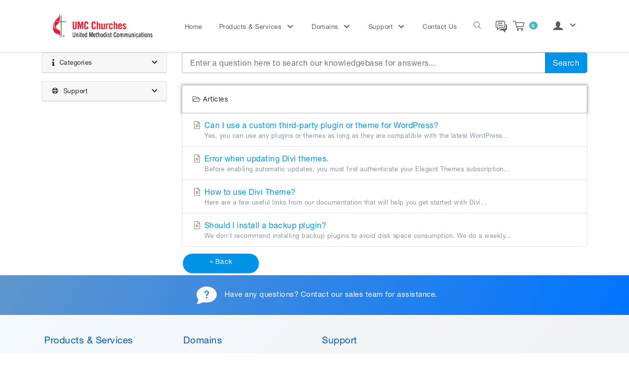

--- FILE ---
content_type: text/html; charset=utf-8
request_url: https://umcchurches.org/index.php?rp=/knowledgebase/16/WordPress
body_size: 7377
content:
<!doctype html>
<html lang="en">
<head>
    <!-- Google tag (gtag.js) --> 
    
    <script async src="https://www.googletagmanager.com/gtag/js?id=G-JKZEH6LQYF"></script> 
    <script> window.dataLayer = window.dataLayer || []; function gtag(){dataLayer.push(arguments);} gtag('js', new Date()); gtag('config', 'G-JKZEH6LQYF'); </script>
    
    <meta charset="utf-8" />
    <meta name="viewport" content="width=device-width, initial-scale=1, shrink-to-fit=no">
    <title>Knowledgebase - UMCChurches.org</title>
    <!-- Styling -->
<link href="/assets/fonts/css/open-sans-family.css" rel="stylesheet" type="text/css" />
<link href="/templates/twenty-one/css/all.min.css?v=0b6e8b" rel="stylesheet">
<link href="/templates/twenty-one/css/theme.min.css?v=0b6e8b" rel="stylesheet">
<link href="/assets/css/fontawesome-all.min.css" rel="stylesheet">
<link href="/templates/mytheme/css/custom.css" rel="stylesheet">

<script>
    var csrfToken = '670aa4ca9e9171a7af7afd8c1461a8fb524f0b5b',
        markdownGuide = 'Markdown Guide',
        locale = 'en',
        saved = 'saved',
        saving = 'autosaving',
        whmcsBaseUrl = "";
    </script>
<script src="/templates/twenty-one/js/scripts.min.js?v=0b6e8b"></script>

    <script async src="https://www.googletagmanager.com/gtag/js?id=G-JKZEH6LQYF"></script>
<script>
  window.dataLayer = window.dataLayer || [];
  function gtag(){dataLayer.push(arguments);}
  gtag('js', new Date());
  gtag('config', 'G-JKZEH6LQYF');
</script>

</head>
<body class="primary-bg-color" data-phone-cc-input="1">

    

    <header id="header" class="header">
        
            <div class="topbar d-xl-none">
                <div class="container">
                    <div class="d-flex">
                        <div class="mr-auto">
                            <button type="button" class="btn" data-toggle="popover" id="accountNotifications" data-placement="bottom">
                                <i class="far fa-flag"></i>
                                                                    <span class="d-sm-none">0</span>
                                    <span class="d-none d-sm-inline">No Notifications</span>
                                                            </button>
                            <div id="accountNotificationsContent" class="w-hidden">
                                <ul class="client-alerts">
                                                                    <li class="none">
                                        You have no notifications at this time.
                                    </li>
                                                                </ul>
                            </div>
                        </div>
                       
                        <div class="ml-auto">
                            <div class="input-group active-client" role="group" >
                                <button type="button" class="btn d-xl-none" data-toggle="modal" data-target="#mytheme-search-box">
                                <i class="fal fa-search" style="width: 18px;font-size: 15px;"></i>
                                </button>
                                <button type="button" class="btn cart-btn d-xl-none" onClick="window.location.href='cart.php?a=view'">
                                <img src="/assets/img/cart.svg" alt="" style="width:18px;"><span class="badge ml-1">0</span>
                                </button>
                                <button type="button" class="btn d-xl-none">
                                <span class="dropdown-toggle" data-toggle="dropdown" aria-haspopup="true" aria-expanded="false">
                                <img src="/assets/img/user-profile.svg" style="width:18px;">
                                </span>
                                    <ul class="dropdown-menu dropdown-menu-right">
                                                                            <li menuitemname="Login" class="dropdown-item" id="Secondary_Navbar-Account-Login">
                                            <a href="/clientarea.php" class="dropdown-item px-2 py-0">
                                                Login
                                            </a>
                                        </li>
                                        <li menuitemname="Register" class="dropdown-item" id="Secondary_Navbar-Account-Register">
                                            <a href="/register.php" class="dropdown-item px-2 py-0">
                                                Register
                                            </a>
                                        </li>
                                        <div class="dropdown-divider"></div>
                                        <li menuitemname="Forgot Password?" class="dropdown-item" id="Secondary_Navbar-Account-Forgot_Password?">
                                            <a href="/index.php?rp=/password/reset" class="dropdown-item px-2 py-0">
                                                Forgot Password?
                                            </a>
                                        </li>
                                                                        </ul>
                                </button>
                                <button type="button" class="btn d-none" onClick="window.location.href='/index.php?rp=/user/accounts'" data-toggle="tooltip" data-original-title="Switch User">
                                        <i class="fad fa-random" style="width: 18px;font-size: 15px;"></i>
                                </button>
                                                                    
                                                                    
                            </div>
                        </div>
                    </div>
                </div>
            </div>
         

        <div class="navbar navbar-light">
            <div class="container" style="max-width: 1130px;">
                <a class="navbar-brand mr-3" href="/index.php">
                                            <img src="/assets/img/umc-churches-logo.svg" alt="UMCChurches.org" class="logo-img">
                                    </a>
                <ul class="navbar-nav toolbar">
                    <li class="nav-item ml-3 d-xl-none">
                        <button class="btn nav-link" type="button" data-toggle="collapse" data-target="#mainNavbar">
                            <span class="fas fa-bars fa-fw"></span>
                        </button>
                    </li>
                </ul>
                <div class="navbar navbar-expand-xl main-navbar-wrapper">
                    <div class="container">
                        <div class="collapse navbar-collapse" id="mainNavbar">
                            <ul id="nav" class="navbar-nav mr-auto">
                                    <li menuItemName="Home" class="d-block-list-elements no-collapse" id="Primary_Navbar-Home">
        <a class="pr-4" href="/index.php">
                        Home
                    </a>
            </li>
    <li menuItemName="Services" class="d-block-list-elements dropdown no-collapse" id="Primary_Navbar-Services">
        <a class="pr-4 dropdown-toggle" data-toggle="dropdown" aria-haspopup="true" aria-expanded="false" href="#">
                        Products & Services
                    </a>
                    <ul class="dropdown-menu">
                                                <li menuItemName="Church Branded Emails" class="dropdown-item" id="Primary_Navbar-Services-Church_Branded_Emails">
                        <a href="/church-branded-emails.php" class="dropdown-item px-2 py-0">
                                                        Church Branded Emails
                                                    </a>
                    </li>
                                                                <li menuItemName="Web Hosting" class="dropdown-item" id="Primary_Navbar-Services-Web_Hosting">
                        <a href="/web-hosting.php" class="dropdown-item px-2 py-0">
                                                        Web Hosting
                                                    </a>
                    </li>
                                                                <li menuItemName="Zoom for Organizations" class="dropdown-item" id="Primary_Navbar-Services-Zoom_for_Organizations">
                        <a href="/zoom-for-organizations.php" class="dropdown-item px-2 py-0">
                                                        Zoom for Organizations
                                                    </a>
                    </li>
                                        </ul>
            </li>
    <li menuItemName="Domains" class="d-block-list-elements dropdown no-collapse" id="Primary_Navbar-Domains">
        <a class="pr-4 dropdown-toggle" data-toggle="dropdown" aria-haspopup="true" aria-expanded="false" href="#">
                        Domains
                    </a>
                    <ul class="dropdown-menu">
                                                <li menuItemName="Menu-Domains-Register_a_New_Domain" class="dropdown-item" id="Primary_Navbar-Domains-Menu-Domains-Register_a_New_Domain">
                        <a href="/cart.php?a=add&domain=register" class="dropdown-item px-2 py-0">
                                                        Register a New Domain
                                                    </a>
                    </li>
                                                                <li menuItemName="Menu-Domains-Transfer_Domains_to_Us" class="dropdown-item" id="Primary_Navbar-Domains-Menu-Domains-Transfer_Domains_to_Us">
                        <a href="/cart.php?a=add&domain=transfer" class="dropdown-item px-2 py-0">
                                                        Transfer Domains to Us
                                                    </a>
                    </li>
                                        </ul>
            </li>
    <li menuItemName="Support" class="d-block-list-elements dropdown no-collapse" id="Primary_Navbar-Support">
        <a class="pr-4 dropdown-toggle" data-toggle="dropdown" aria-haspopup="true" aria-expanded="false" href="#">
                        Support
                    </a>
                    <ul class="dropdown-menu">
                                                <li menuItemName="Open Ticket" class="dropdown-item" id="Primary_Navbar-Support-Open_Ticket">
                        <a href="/submitticket.php" class="dropdown-item px-2 py-0">
                                                        Open Ticket
                                                    </a>
                    </li>
                                                                <li menuItemName="Tickets" class="dropdown-item" id="Primary_Navbar-Support-Tickets">
                        <a href="/supporttickets.php" class="dropdown-item px-2 py-0">
                                                        Tickets
                                                    </a>
                    </li>
                                                                <li menuItemName="Knowledgebase" class="dropdown-item" id="Primary_Navbar-Support-Knowledgebase">
                        <a href="/index.php?rp=/knowledgebase" class="dropdown-item px-2 py-0">
                                                        Knowledgebase
                                                    </a>
                    </li>
                                                                <li menuItemName="Network Status" class="dropdown-item" id="Primary_Navbar-Support-Network_Status">
                        <a href="/serverstatus.php" class="dropdown-item px-2 py-0">
                                                        Network Status
                                                    </a>
                    </li>
                                        </ul>
            </li>
    <li menuItemName="Contact Us" class="d-block-list-elements" id="Primary_Navbar-Contact_Us">
        <a class="pr-4" href="/contact.php">
                        Contact Us
                    </a>
            </li>
    <li class="d-none dropdown collapsable-dropdown">
        <a class="dropdown-toggle" href="#" id="navbarDropdownMenu" role="button" data-toggle="dropdown" aria-haspopup="true" aria-expanded="false">
            More
        </a>
        <ul class="collapsable-dropdown-menu dropdown-menu" aria-labelledby="navbarDropdownMenu">
        </ul>
    </li>
                            </ul>
                            <ul class="navbar-nav ml-auto">
                                    <li menuItemName="Search" class="d-block-list-elements no-collapse" id="Secondary_Navbar-Search">
        <a class="" href="/javascript:void(0)">
                        <a href="" data-toggle="modal" data-target="#mytheme-search-box" class="d-none d-xl-block">
        <i class="fal fa-search" style="width: 34px;font-size: 15px;padding-top: 3px;"></i>
        </a>
                    </a>
            </li>
    <li menuItemName="ChatIcon" class="d-block-list-elements" id="Secondary_Navbar-ChatIcon">
        <a class="" href="#">
                        <img src="/assets/img/chat.svg" class="umc-chat-btn d-none d-xl-block" style="width:25px">
                    </a>
            </li>
    <li menuItemName="Cart" class="d-block-list-elements cart-btn d-none d-xl-flex" id="Secondary_Navbar-Cart">
        <a class="" href="/cart.php?a=view">
                        <img src="/assets/img/cart.svg" alt="" style="width:25px">
            &nbsp;<span class="badge">0</span>        </a>
            </li>
    <li menuItemName="Account" class="d-block-list-elements dropdown no-collapse d-none d-xl-flex" id="Secondary_Navbar-Account">
        <a class=" dropdown-toggle" data-toggle="dropdown" aria-haspopup="true" aria-expanded="false" href="#">
                        <span class="user-info"><img src="/assets/img/user-profile.svg" alt="" style="width:24px; margin-left:20px"></span>
                    </a>
                    <ul class="dropdown-menu dropdown-menu-right">
                                                <li menuItemName="Login" class="dropdown-item" id="Secondary_Navbar-Account-Login">
                        <a href="/clientarea.php" class="dropdown-item px-2 py-0">
                                                        Login
                                                    </a>
                    </li>
                                                                <li menuItemName="Register" class="dropdown-item" id="Secondary_Navbar-Account-Register">
                        <a href="/register.php" class="dropdown-item px-2 py-0">
                                                        Register
                                                    </a>
                    </li>
                                                                <div class="dropdown-divider"></div>
                                                                <li menuItemName="Forgot Password?" class="dropdown-item" id="Secondary_Navbar-Account-Forgot_Password?">
                        <a href="/index.php?rp=/password/reset" class="dropdown-item px-2 py-0">
                                                        Forgot Password?
                                                    </a>
                    </li>
                                        </ul>
            </li>
                            </ul>
                        </div>
                    </div>
                </div>
            </div>
        </div>

        <!-- Search Modal -->
        <div class="modal fade" id="mytheme-search-box" tabindex="-1" role="dialog" aria-labelledby="exampleModalLabel" aria-hidden="true">
        <div class="modal-dialog" role="document">
            <div class="modal-content">
            <div class="modal-body">
                <form method="post" action="/index.php?rp=/knowledgebase/search">
<input type="hidden" name="token" value="670aa4ca9e9171a7af7afd8c1461a8fb524f0b5b" />
                                <div class="input-group search w-100 ">
                                    
                                    <input class="form-control prepended-form-control border border-secondary" type="text" name="search" placeholder="Search our knowledgebase...">
                                    <div class="border border-secondary border-left-0 ">
                                        <button class="btn btn-default" style="margin: 0; width: 100%; height: 100%; border-radius: 0px;" type="submit">
                                            <i class="fas fa-search"></i>
                                        </button>
                                    </div>
                                </div>
                            </form>
            </div>
            </div>
        </div>
        </div>
        <script>
        $(".umc-chat-btn").on("click",function(){
            console.log("v");
            $crisp.push(["do", "chat:open"]);
            $(".chticn").attr("class","cc-imbb cc-qfnu");
        });
        window.CRISP_READY_TRIGGER = function() {  
            $(".cc-imbb.cc-qfnu").on("click",function(){ $(".cc-imbb.cc-qfnu").attr("class","chticn");});
            $(".cc-imbb.cc-qfnu").attr("class","chticn");
        };
        </script>
    </header>

    
    <nav class="master-breadcrumb" aria-label="breadcrumb">
        <div class="container">
            <ol class="breadcrumb">
            <li class="breadcrumb-item">
            <a href="https://umcchurches.org">            Portal Home
            </a>        </li>
            <li class="breadcrumb-item">
            <a href="/index.php?rp=/knowledgebase">            Knowledgebase
            </a>        </li>
            <li class="breadcrumb-item active" aria-current="page">
                        WordPress
                    </li>
    </ol>
        </div>
    </nav>

    
    
    <section id="main-body">
        <div class="container">
            <div class="row">

                            <div class="col-lg-3 col-xl-3 ">
                    <div class="sidebar">
                            <div menuItemName="Support Knowledgebase Categories" class="mb-3 card card-sidebar d-none d-md-block">
        <div class="card-header">
            <h3 class="card-title m-0">
                <i class="fas fa-info"></i>&nbsp;                Categories
                                <i class="fas fa-chevron-up card-minimise float-right"></i>
            </h3>
        </div>
        <div class="collapsable-card-body">
                                        <div class="list-group list-group-flush d-md-flex" role="tablist">
                                                                        <a menuItemName="Support Knowledgebase Category 11"
                               href="/index.php?rp=/knowledgebase/11/Branded-Email"
                               class="list-group-item list-group-item-action"
                                                                                                                                                           id="Primary_Sidebar-Support_Knowledgebase_Categories-Support_Knowledgebase_Category_11"
                            >
                                <div class="sidebar-menu-item-wrapper">
                                                                        <div class="sidebar-menu-item-label">
                                        <div class="truncate">Branded Email</div>
                                    </div>
                                                                            <div class="sidebar-menu-item-badge">
                                            <span class="badge">8</span>
                                        </div>
                                                                    </div>
                            </a>
                                                                                                <a menuItemName="Support Knowledgebase Category 9"
                               href="/index.php?rp=/knowledgebase/9/Client-Area"
                               class="list-group-item list-group-item-action"
                                                                                                                                                           id="Primary_Sidebar-Support_Knowledgebase_Categories-Support_Knowledgebase_Category_9"
                            >
                                <div class="sidebar-menu-item-wrapper">
                                                                        <div class="sidebar-menu-item-label">
                                        <div class="truncate">Client Area</div>
                                    </div>
                                                                            <div class="sidebar-menu-item-badge">
                                            <span class="badge">5</span>
                                        </div>
                                                                    </div>
                            </a>
                                                                                                <a menuItemName="Support Knowledgebase Category 17"
                               href="/index.php?rp=/knowledgebase/17/Domain"
                               class="list-group-item list-group-item-action"
                                                                                                                                                           id="Primary_Sidebar-Support_Knowledgebase_Categories-Support_Knowledgebase_Category_17"
                            >
                                <div class="sidebar-menu-item-wrapper">
                                                                        <div class="sidebar-menu-item-label">
                                        <div class="truncate">Domain</div>
                                    </div>
                                                                            <div class="sidebar-menu-item-badge">
                                            <span class="badge">10</span>
                                        </div>
                                                                    </div>
                            </a>
                                                                                                <a menuItemName="Support Knowledgebase Category 24"
                               href="/index.php?rp=/knowledgebase/24/Google-Workspace"
                               class="list-group-item list-group-item-action"
                                                                                                                                                           id="Primary_Sidebar-Support_Knowledgebase_Categories-Support_Knowledgebase_Category_24"
                            >
                                <div class="sidebar-menu-item-wrapper">
                                                                        <div class="sidebar-menu-item-label">
                                        <div class="truncate">Google Workspace</div>
                                    </div>
                                                                            <div class="sidebar-menu-item-badge">
                                            <span class="badge">7</span>
                                        </div>
                                                                    </div>
                            </a>
                                                                                                <a menuItemName="Support Knowledgebase Category 23"
                               href="/index.php?rp=/knowledgebase/23/Migration-Guidelines"
                               class="list-group-item list-group-item-action"
                                                                                                                                                           id="Primary_Sidebar-Support_Knowledgebase_Categories-Support_Knowledgebase_Category_23"
                            >
                                <div class="sidebar-menu-item-wrapper">
                                                                        <div class="sidebar-menu-item-label">
                                        <div class="truncate">Migration Guidelines</div>
                                    </div>
                                                                            <div class="sidebar-menu-item-badge">
                                            <span class="badge">13</span>
                                        </div>
                                                                    </div>
                            </a>
                                                                                                <a menuItemName="Support Knowledgebase Category 19"
                               href="/index.php?rp=/knowledgebase/19/Payment"
                               class="list-group-item list-group-item-action"
                                                                                                                                                           id="Primary_Sidebar-Support_Knowledgebase_Categories-Support_Knowledgebase_Category_19"
                            >
                                <div class="sidebar-menu-item-wrapper">
                                                                        <div class="sidebar-menu-item-label">
                                        <div class="truncate">Payment</div>
                                    </div>
                                                                            <div class="sidebar-menu-item-badge">
                                            <span class="badge">3</span>
                                        </div>
                                                                    </div>
                            </a>
                                                            </div>
                    </div>
            </div>
                    <div class="card d-block d-md-none bg-light">
            <div class="card-header">
                <h3 class="card-title">
                    <i class="fas fa-info"></i>&nbsp;                    Categories
                                    </h3>
            </div>
            <div class="card-body">
                <form role="form">
                    <select class="form-control" onchange="selectChangeNavigate(this)">
                                                    <option menuItemName="Support Knowledgebase Category 11" value="/index.php?rp=/knowledgebase/11/Branded-Email" class="list-group-item list-group-item-action" >
                                <div class="truncate">Branded Email</div>
                                (8)                            </option>
                                                    <option menuItemName="Support Knowledgebase Category 9" value="/index.php?rp=/knowledgebase/9/Client-Area" class="list-group-item list-group-item-action" >
                                <div class="truncate">Client Area</div>
                                (5)                            </option>
                                                    <option menuItemName="Support Knowledgebase Category 17" value="/index.php?rp=/knowledgebase/17/Domain" class="list-group-item list-group-item-action" >
                                <div class="truncate">Domain</div>
                                (10)                            </option>
                                                    <option menuItemName="Support Knowledgebase Category 24" value="/index.php?rp=/knowledgebase/24/Google-Workspace" class="list-group-item list-group-item-action" >
                                <div class="truncate">Google Workspace</div>
                                (7)                            </option>
                                                    <option menuItemName="Support Knowledgebase Category 23" value="/index.php?rp=/knowledgebase/23/Migration-Guidelines" class="list-group-item list-group-item-action" >
                                <div class="truncate">Migration Guidelines</div>
                                (13)                            </option>
                                                    <option menuItemName="Support Knowledgebase Category 19" value="/index.php?rp=/knowledgebase/19/Payment" class="list-group-item list-group-item-action" >
                                <div class="truncate">Payment</div>
                                (3)                            </option>
                                            </select>
                </form>
            </div>
                    </div>
                        </div>
                                            <div class="d-none d-lg-block sidebar">
                                <div menuItemName="Support" class="mb-3 card card-sidebar">
        <div class="card-header">
            <h3 class="card-title m-0">
                <i class="far fa-life-ring"></i>&nbsp;                Support
                                <i class="fas fa-chevron-up card-minimise float-right"></i>
            </h3>
        </div>
        <div class="collapsable-card-body">
                                        <div class="list-group list-group-flush d-md-flex" role="tablist">
                                                                        <a menuItemName="Support Tickets"
                               href="/supporttickets.php"
                               class="list-group-item list-group-item-action"
                                                                                                                                                           id="Secondary_Sidebar-Support-Support_Tickets"
                            >
                                <div class="sidebar-menu-item-wrapper">
                                                                            <div class="sidebar-menu-item-icon-wrapper">
                                                                                        <i class="fas fa-ticket-alt fa-fw sidebar-menu-item-icon"></i>
                                        </div>
                                                                        <div class="sidebar-menu-item-label">
                                        My Support Tickets
                                    </div>
                                                                    </div>
                            </a>
                                                                                                <a menuItemName="Announcements"
                               href="/index.php?rp=/announcements"
                               class="list-group-item list-group-item-action"
                                                                                                                                                           id="Secondary_Sidebar-Support-Announcements"
                            >
                                <div class="sidebar-menu-item-wrapper">
                                                                            <div class="sidebar-menu-item-icon-wrapper">
                                                                                        <i class="fas fa-list fa-fw sidebar-menu-item-icon"></i>
                                        </div>
                                                                        <div class="sidebar-menu-item-label">
                                        Announcements
                                    </div>
                                                                    </div>
                            </a>
                                                                                                <a menuItemName="Knowledgebase"
                               href="/index.php?rp=/knowledgebase"
                               class="list-group-item list-group-item-action active"
                                                                                                                                                           id="Secondary_Sidebar-Support-Knowledgebase"
                            >
                                <div class="sidebar-menu-item-wrapper">
                                                                            <div class="sidebar-menu-item-icon-wrapper">
                                                                                        <i class="fas fa-info-circle fa-fw sidebar-menu-item-icon"></i>
                                        </div>
                                                                        <div class="sidebar-menu-item-label">
                                        Knowledgebase
                                    </div>
                                                                    </div>
                            </a>
                                                                                                <a menuItemName="Network Status"
                               href="/serverstatus.php"
                               class="list-group-item list-group-item-action"
                                                                                                                                                           id="Secondary_Sidebar-Support-Network_Status"
                            >
                                <div class="sidebar-menu-item-wrapper">
                                                                            <div class="sidebar-menu-item-icon-wrapper">
                                                                                        <i class="fas fa-rocket fa-fw sidebar-menu-item-icon"></i>
                                        </div>
                                                                        <div class="sidebar-menu-item-label">
                                        Network Status
                                    </div>
                                                                    </div>
                            </a>
                                                                                                <a menuItemName="Open Ticket"
                               href="/submitticket.php"
                               class="list-group-item list-group-item-action"
                                                                                                                                                           id="Secondary_Sidebar-Support-Open_Ticket"
                            >
                                <div class="sidebar-menu-item-wrapper">
                                                                            <div class="sidebar-menu-item-icon-wrapper">
                                                                                        <i class="fas fa-comments fa-fw sidebar-menu-item-icon"></i>
                                        </div>
                                                                        <div class="sidebar-menu-item-label">
                                        Open Ticket
                                    </div>
                                                                    </div>
                            </a>
                                                            </div>
                    </div>
            </div>
                            </div>
                                    </div>
                        <div class=" col-lg-9 primary-content">


<form role="form" method="post" action="/index.php?rp=/knowledgebase/search" class="mb-4">
<input type="hidden" name="token" value="670aa4ca9e9171a7af7afd8c1461a8fb524f0b5b" />
    <div class="input-group input-group-lg kb-search">
        <input type="text"  id="inputKnowledgebaseSearch" name="search" class="form-control font-weight-light" placeholder="Enter a question here to search our knowledgebase for answers..." value="" />
        <div class="input-group-append">
            <button type="submit" id="btnKnowledgebaseSearch" class="btn btn-primary btn-input-padded-responsive">
                Search
            </button>
        </div>
    </div>
</form>


    <div class="card">
        <div class="card-body">
            <h3 class="card-title m-0">
                <i class="fal fa-folder-open fa-fw"></i>
                                    Articles
                            </h3>
        </div>
        <div class="list-group list-group-flush">
                            <a href="/index.php?rp=/knowledgebase/30/Can-I-use-a-custom-third-party-plugin-or-theme-for-WordPress.html" class="list-group-item kb-article-item" data-id="30">
                    <i class="fal fa-file-alt fa-fw text-black-50"></i>
                    Can I use a custom third-party plugin or theme for WordPress?
                                        <small>Yes, you can use any plugins or themes as long as they are compatible with the latest WordPress...</small>
                </a>
                            <a href="/index.php?rp=/knowledgebase/28/Error-when-updating-Divi-themes..html" class="list-group-item kb-article-item" data-id="28">
                    <i class="fal fa-file-alt fa-fw text-black-50"></i>
                    Error when updating Divi themes.
                                        <small>Before enabling automatic updates, you must first authenticate your Elegant Themes subscription...</small>
                </a>
                            <a href="/index.php?rp=/knowledgebase/79/How-to-use-Divi-Theme.html" class="list-group-item kb-article-item" data-id="79">
                    <i class="fal fa-file-alt fa-fw text-black-50"></i>
                    How to use Divi Theme?
                                        <small>Here are a few useful links from our documentation that will help you get started with Divi...</small>
                </a>
                            <a href="/index.php?rp=/knowledgebase/38/Should-I-install-a-backup-plugin.html" class="list-group-item kb-article-item" data-id="38">
                    <i class="fal fa-file-alt fa-fw text-black-50"></i>
                    Should I install a backup plugin?
                                        <small>We don't recommend installing backup plugins to avoid disk space consumption. We do a weekly...</small>
                </a>
                    </div>
    </div>

<a href="javascript:history.go(-1)" class="btn-register px-4 btn">
    &laquo; Back
</a>



                    </div>

                    </div>
                                            <div class="d-md-none col-md-3 sidebar sidebar-secondary">
                                <div menuItemName="Support" class="mb-3 card card-sidebar">
        <div class="card-header">
            <h3 class="card-title m-0">
                <i class="far fa-life-ring"></i>&nbsp;                Support
                                <i class="fas fa-chevron-up card-minimise float-right"></i>
            </h3>
        </div>
        <div class="collapsable-card-body">
                                        <div class="list-group list-group-flush d-md-flex" role="tablist">
                                                                        <a menuItemName="Support Tickets"
                               href="/supporttickets.php"
                               class="list-group-item list-group-item-action"
                                                                                                                                                           id="Secondary_Sidebar-Support-Support_Tickets"
                            >
                                <div class="sidebar-menu-item-wrapper">
                                                                            <div class="sidebar-menu-item-icon-wrapper">
                                                                                        <i class="fas fa-ticket-alt fa-fw sidebar-menu-item-icon"></i>
                                        </div>
                                                                        <div class="sidebar-menu-item-label">
                                        My Support Tickets
                                    </div>
                                                                    </div>
                            </a>
                                                                                                <a menuItemName="Announcements"
                               href="/index.php?rp=/announcements"
                               class="list-group-item list-group-item-action"
                                                                                                                                                           id="Secondary_Sidebar-Support-Announcements"
                            >
                                <div class="sidebar-menu-item-wrapper">
                                                                            <div class="sidebar-menu-item-icon-wrapper">
                                                                                        <i class="fas fa-list fa-fw sidebar-menu-item-icon"></i>
                                        </div>
                                                                        <div class="sidebar-menu-item-label">
                                        Announcements
                                    </div>
                                                                    </div>
                            </a>
                                                                                                <a menuItemName="Knowledgebase"
                               href="/index.php?rp=/knowledgebase"
                               class="list-group-item list-group-item-action active"
                                                                                                                                                           id="Secondary_Sidebar-Support-Knowledgebase"
                            >
                                <div class="sidebar-menu-item-wrapper">
                                                                            <div class="sidebar-menu-item-icon-wrapper">
                                                                                        <i class="fas fa-info-circle fa-fw sidebar-menu-item-icon"></i>
                                        </div>
                                                                        <div class="sidebar-menu-item-label">
                                        Knowledgebase
                                    </div>
                                                                    </div>
                            </a>
                                                                                                <a menuItemName="Network Status"
                               href="/serverstatus.php"
                               class="list-group-item list-group-item-action"
                                                                                                                                                           id="Secondary_Sidebar-Support-Network_Status"
                            >
                                <div class="sidebar-menu-item-wrapper">
                                                                            <div class="sidebar-menu-item-icon-wrapper">
                                                                                        <i class="fas fa-rocket fa-fw sidebar-menu-item-icon"></i>
                                        </div>
                                                                        <div class="sidebar-menu-item-label">
                                        Network Status
                                    </div>
                                                                    </div>
                            </a>
                                                                                                <a menuItemName="Open Ticket"
                               href="/submitticket.php"
                               class="list-group-item list-group-item-action"
                                                                                                                                                           id="Secondary_Sidebar-Support-Open_Ticket"
                            >
                                <div class="sidebar-menu-item-wrapper">
                                                                            <div class="sidebar-menu-item-icon-wrapper">
                                                                                        <i class="fas fa-comments fa-fw sidebar-menu-item-icon"></i>
                                        </div>
                                                                        <div class="sidebar-menu-item-label">
                                        Open Ticket
                                    </div>
                                                                    </div>
                            </a>
                                                            </div>
                    </div>
            </div>
                            </div>
                                    <div class="clearfix"></div>
            </div>
        </div>
    </section>

    <footer id="footer" class="footer">
        <div class="footer-alert-msg-box">
             <img src="/assets/img/qmark-ico.svg" alt="" class=""> Have any questions? <a href="/contact.php" style="color:white;">Contact our sales team</a> for assistance.
        </div>
        <div class="container" style="max-width: 1130px;">
            <div class="row">
					<div class="col-md-15 col-sm-3 footer-mobile-text-align" >
						<div data-target="#ServicesMenuList">
							<h4 class="h4-footer-titles">Products & Services
						</div>
						
						<ul id="ServicesMenuList" class="list-unstyled">
							<li><a href="/church-branded-emails.php">Church Branded Emails</a></li>
							<li><a href="/web-hosting.php">Web Hosting</a></li>
							<li><a href="/zoom-for-organizations.php">Zoom for Organizations</a></li>
						</ul>
					</div>
					
					<div class="col-md-15 col-sm-3 footer-mobile-text-align">
						<div data-target="#DomainsMenuList">
							<h4 class="h4-footer-titles">Domains
						</div>
						<ul id="DomainsMenuList" class="list-unstyled">
							<li><a href="/domainchecker.php">Domain Search</a></li>
							<li><a href="/cart.php?a=add&domain=transfer">Transfer Domain</a></li>
													</ul>
					</div>
					
					<div class="col-md-15 col-sm-3 footer-mobile-text-align">
						<div data-target="#SupportMenuList">
							<h4 class="h4-footer-titles">Support
						</div>
						<ul id="SupportMenuList" class="list-unstyled">
							<li><a href="/contact.php">Contact Us</a></li>
							<li><a href="/submitticket.php">Open Ticket</a></li>
							<li><a href="/serverstatus.php">Network Status</a></li>
							<li><a href="/knowledgebase.php">Knowledgebase</a></li>
							<li><a href="javascript:void(0);" onclick="$crisp.push(['do', 'chat:open'])">Live Chat</a></li>
						</ul>				
					</div>	

						</ul>
					</div>
				</div>
            <p class="copyright mb-0">
                Copyright © 2023 UMCChurches.org. All Rights Reserved. | <a href="/terms-of-service.php" style="color:black;">Terms of Service</a> | <a href="https://twitter.com/umcchurches" style="color:black;">Follow us on Twitter</a>
            </p>
        </div>
    </footer>

    <div id="fullpage-overlay" class="w-hidden">
        <div class="outer-wrapper">
            <div class="inner-wrapper">
                <img src="/assets/img/overlay-spinner.svg">
                <br>
                <span class="msg"></span>
            </div>
        </div>
    </div>

    <div class="modal system-modal fade" id="modalAjax" tabindex="-1" role="dialog" aria-hidden="true">
        <div class="modal-dialog">
            <div class="modal-content">
                <div class="modal-header">
                    <h5 class="modal-title"></h5>
                    <button type="button" class="close" data-dismiss="modal">
                        <span aria-hidden="true">&times;</span>
                        <span class="sr-only">Close</span>
                    </button>
                </div>
                <div class="modal-body">
                    Loading...
                </div>
                <div class="modal-footer">
                    <div class="float-left loader">
                        <i class="fas fa-circle-notch fa-spin"></i>
                        Loading...
                    </div>
                    <button type="button" class="btn btn-default" data-dismiss="modal">
                        Close
                    </button>
                    <button type="button" class="btn btn-primary modal-submit">
                        Submit
                    </button>
                </div>
            </div>
        </div>
    </div>

    <form method="get" action="/index.php?rp=%2Fknowledgebase%2F16%2FWordPress&">
        <div class="modal modal-localisation" id="modalChooseLanguage" tabindex="-1" role="dialog">
            <div class="modal-dialog modal-lg" role="document">
                <div class="modal-content">
                    <div class="modal-body">
                        <button type="button" class="close text-light" data-dismiss="modal" aria-label="Close">
                            <span aria-hidden="true">&times;</span>
                        </button>

                                                    <h5 class="h5 pt-5 pb-3">Choose language</h5>
                            <div class="row item-selector">
                            <input type="hidden" name="language" value="">
                                                                    <div class="col-4">
                                        <a href="#" class="item" data-value="arabic">
                                            العربية
                                        </a>
                                    </div>
                                                                    <div class="col-4">
                                        <a href="#" class="item" data-value="azerbaijani">
                                            Azerbaijani
                                        </a>
                                    </div>
                                                                    <div class="col-4">
                                        <a href="#" class="item" data-value="catalan">
                                            Català
                                        </a>
                                    </div>
                                                                    <div class="col-4">
                                        <a href="#" class="item" data-value="chinese">
                                            中文
                                        </a>
                                    </div>
                                                                    <div class="col-4">
                                        <a href="#" class="item" data-value="croatian">
                                            Hrvatski
                                        </a>
                                    </div>
                                                                    <div class="col-4">
                                        <a href="#" class="item" data-value="czech">
                                            Čeština
                                        </a>
                                    </div>
                                                                    <div class="col-4">
                                        <a href="#" class="item" data-value="danish">
                                            Dansk
                                        </a>
                                    </div>
                                                                    <div class="col-4">
                                        <a href="#" class="item" data-value="dutch">
                                            Nederlands
                                        </a>
                                    </div>
                                                                    <div class="col-4">
                                        <a href="#" class="item active" data-value="english">
                                            English
                                        </a>
                                    </div>
                                                                    <div class="col-4">
                                        <a href="#" class="item" data-value="english_prod_bkp_15feb2024">
                                            English
                                        </a>
                                    </div>
                                                                    <div class="col-4">
                                        <a href="#" class="item" data-value="estonian">
                                            Estonian
                                        </a>
                                    </div>
                                                                    <div class="col-4">
                                        <a href="#" class="item" data-value="farsi">
                                            Persian
                                        </a>
                                    </div>
                                                                    <div class="col-4">
                                        <a href="#" class="item" data-value="french">
                                            Français
                                        </a>
                                    </div>
                                                                    <div class="col-4">
                                        <a href="#" class="item" data-value="german">
                                            Deutsch
                                        </a>
                                    </div>
                                                                    <div class="col-4">
                                        <a href="#" class="item" data-value="hebrew">
                                            עברית
                                        </a>
                                    </div>
                                                                    <div class="col-4">
                                        <a href="#" class="item" data-value="hungarian">
                                            Magyar
                                        </a>
                                    </div>
                                                                    <div class="col-4">
                                        <a href="#" class="item" data-value="italian">
                                            Italiano
                                        </a>
                                    </div>
                                                                    <div class="col-4">
                                        <a href="#" class="item" data-value="macedonian">
                                            Macedonian
                                        </a>
                                    </div>
                                                                    <div class="col-4">
                                        <a href="#" class="item" data-value="norwegian">
                                            Norwegian
                                        </a>
                                    </div>
                                                                    <div class="col-4">
                                        <a href="#" class="item" data-value="portuguese-br">
                                            Português
                                        </a>
                                    </div>
                                                                    <div class="col-4">
                                        <a href="#" class="item" data-value="portuguese-pt">
                                            Português
                                        </a>
                                    </div>
                                                                    <div class="col-4">
                                        <a href="#" class="item" data-value="romanian">
                                            Română
                                        </a>
                                    </div>
                                                                    <div class="col-4">
                                        <a href="#" class="item" data-value="russian">
                                            Русский
                                        </a>
                                    </div>
                                                                    <div class="col-4">
                                        <a href="#" class="item" data-value="spanish">
                                            Español
                                        </a>
                                    </div>
                                                                    <div class="col-4">
                                        <a href="#" class="item" data-value="swedish">
                                            Svenska
                                        </a>
                                    </div>
                                                                    <div class="col-4">
                                        <a href="#" class="item" data-value="turkish">
                                            Türkçe
                                        </a>
                                    </div>
                                                                    <div class="col-4">
                                        <a href="#" class="item" data-value="ukranian">
                                            Українська
                                        </a>
                                    </div>
                                                            </div>
                                                                    </div>
                    <div class="modal-footer">
                        <button type="submit" class="btn btn-default">Apply</button>
                    </div>
                </div>
            </div>
        </div>
    </form>

    
    <form action="#" id="frmGeneratePassword">
    <div class="modal fade" id="modalGeneratePassword">
        <div class="modal-dialog">
            <div class="modal-content">
                <div class="modal-header mytheme-bg-primary text-white">
                    <h4 class="modal-title">
                        Generate Password
                    </h4>
                    <button type="button" class="close" data-dismiss="modal" aria-label="Close">
                        <span aria-hidden="true">&times;</span>
                    </button>
                </div>
                <div class="modal-body">
                    <div class="alert alert-danger w-hidden" id="generatePwLengthError">
                        Please enter a number between 8 and 64 for the password length
                    </div>
                    <div class="form-group row">
                        <label for="generatePwLength" class="col-sm-4 col-form-label">Password Length</label>
                        <div class="col-sm-8">
                            <input type="number" min="8" max="64" value="12" step="1" class="form-control input-inline input-inline-100" id="inputGeneratePasswordLength">
                        </div>
                    </div>
                    <div class="form-group row">
                        <label for="generatePwOutput" class="col-sm-4 col-form-label">Generated Password</label>
                        <div class="col-sm-8">
                            <input type="text" class="form-control" id="inputGeneratePasswordOutput">
                        </div>
                    </div>
                    <div class="row">
                        <div class="col-sm-8 offset-sm-4">
                            <button type="submit" class="btn btn-register-cancel btn-sm" style="width:225px;">
                                <i class="fas fa-plus fa-fw"></i>
                                Generate new password
                            </button>
                            <button type="button" class="btn btn-register-cancel btn-sm copy-to-clipboard" data-clipboard-target="#inputGeneratePasswordOutput" >
                                <i class="fas fa-copy fa-fw" alt="Copy to clipboard"></i>
                                Copy
                            </button>
                        </div>
                    </div>
                </div>
                <div class="modal-footer">
                    <button type="button" class="btn-register-cancel" data-dismiss="modal">
                        Close
                    </button>
                    <button type="button" class="btn-register" style="width:245px;" id="btnGeneratePasswordInsert" data-clipboard-target="#inputGeneratePasswordOutput">
                        Copy to clipboard and Insert
                    </button>
                </div>
            </div>
        </div>
    </div>
</form>

    

    <script type="text/javascript">
        window.CRISP_READY_TRIGGER = function() {  
            $(".cc-imbb.cc-qfnu").on("click",function(){ $(".cc-imbb.cc-qfnu").attr("class","chticn");});
            $(".cc-w9jl.cc-raer").on("click",function(){ $(".cc-imbb.cc-qfnu").attr("class","chticn");});
            $(".cc-imbb.cc-qfnu").attr("class","chticn");
        };
    </script>
    <script type="text/javascript">
        var islogin = "0";
        if(islogin !=0){
            $(".template-content > .template-content-left").addClass("w-100");
            $('.church-branded-rectangle').find("#register").addClass('hidden dn');
            $('.church-branded-rectangle').find("#register").addClass('w-hidden');
        }
        </script>
</body>
</html>


--- FILE ---
content_type: text/css
request_url: https://umcchurches.org/templates/mytheme/css/custom.css
body_size: 12385
content:
/* *****************************************************

    ** Custom Stylesheet **

    Any custom styling you want to apply should be
    defined here.

***************************************************** */
@import url("fatema.css");
@import url("shreyas.css");
@import url("mansee.css");

@font-face {
  font-family: "Helvetica Neue";
  src: url("../assets/fonts/HelveticaNeue-Roman.otf");
}
@font-face {
  font-family: "Oswald";
  src: url("../assets/fonts/Oswald-Regular.ttf");
}
html * {
  font-family: "Helvetica Neue",helvetica;
  font-style: normal;
  letter-spacing: 0.5px;
}

u {
  text-decoration-color: #0093E8;
}

.col-sm-6 {
  padding-right: 15px;
}

.group-14-copy {
  height: 88px;
  width: 1792px;
}

.rectangle-copy-2 {
  height: 88px;
  width: 1792px;
  background: linear-gradient(116.46deg, #5F96CD 0%, #0074FF 100%);
}

.primary-bg-color {
  background-color: #ffffff;
}
header.header .topbar {
  margin: 0;
  padding: 2px 0;
  background: linear-gradient(138.59deg, #F5FAFF 0%, #EFEFEF 100%);
  color: #000000;
}
header.header .topbar .active-client .input-group-text, header.header .topbar .active-client .btn {
  color: #000000;
}
header.header .topbar .active-client .btn.btn-active-client span {
  border-bottom: 1px dashed rgba(0,0,0,.65);
}
header.header .topbar .btn {
  line-height: 1;
  color: rgba(0,0,0,.65);
}
header.header .search {
  width: 40px;
  border: 0px;
  border-radius: 0rem;
}

header.header .logo-img {
  max-width: 350px;
  max-height: 80px;
}

.dropdown-toggle::after {
  font-family: 'Font Awesome 5 Pro';
  display: inline-block;
  margin-left: .255em;
  vertical-align: 0;
  content: "\f078";
  border-top: none;
  border-right: .3em solid transparent;
  border-bottom: 0;
  border-left: .3em solid transparent;
  font-weight: 900;
}

.navbar-brand {
  display: inline-block;
  padding-bottom: .3125rem;
  margin-right: 1rem;
  font-size: 1.25rem;
  line-height: inherit;
  white-space: nowrap;
}

header.header .navbar-nav a {
  font-size: 13px;
  color: #5B5B5B;
  text-decoration: none;
}

.ml-auto, .mx-auto {
  margin-left: 0px !important;
}

header.header {
  background-color: #fff;
  border-bottom: 1px solid lightgrey;
}

header.header .btn {
  font-size: 12px;
}

header.header .main-navbar-wrapper .navbar-collapse {
  padding: 0rem;
}

header.header .toolbar .nav-link {
  padding: .5rem 1rem;
  border-radius: 0px;
  border: 0px;
  color: #666;
  position: relative;
  font-size: 0.9em;
}

.btn {
  border: none;
  color: white;
  text-align: center;
  text-decoration: none;
  display: inline-block;
  font-size: 16px;
  margin: 4px 2px;
  cursor: pointer;
  height: 45px;
}

.button2 {
  height: 27px;
  width: 68px;
  border-radius: 20px;
  background-color: #0092E1;
}

.btn-secondary {
  background-color: white;
  border: none;
  color: black;
}

.master-breadcrumb {
  display: none;
  background-color: #e9ecef;
}

section#main-body {
  margin: 0;
  padding: 0px 0;
  min-height: 350px;
  background-color: #fff;;
}

.primary-content .card-body {
  padding: 20px;
  overflow: auto;
  background-color: #FFFFFF;
  box-shadow: 0 0 6px 2px rgb(105 99 99 / 50%);
}

.primary-content .card.mw-540 {
  max-width: 675px;
  margin-left: auto;
  margin-right: auto;
}

.input-group-prepend {
  margin-right: -1px;
  display: none;
}

.form-group {
  margin-bottom: 1rem;
  margin-left: 0px;
  margin-right: 0px;
}

.form-control-label {
  font-size: 14px;
}

.form-control {
  display: block;
  width: 100%;
  height: 40px;
  padding: .375rem .75rem;
  font-size: 0.8rem;
  font-weight: 400;
  line-height: 1.5;
  color: #495057;
  background-color: #fff;
  background-clip: padding-box;
  border: 1px solid #B2B2B2;
  border-radius: 3px !important;
  transition: border-color .15s ease-in-out,box-shadow .15s ease-in-out;
}

.login-icon-title {
  flex-direction: row;
  display: flex;
  justify-content: center;
  padding-bottom: 8px;
}

.login-icon {
  margin-right: 8px;
  height: 35px;
}

.login-rememberme-btn {
  margin-left: 25px;
  color: #8e8e8e;
  font-size: 12px;
  padding-bottom: 3px;
}

.login-btn-div-btn {
  width: 100%;
  border-radius: 27px;
  background-color: #0093E8;
  font-weight: bolder;
}

.login-btn-div {
  padding-left: 0px;
  padding-right: 0px;
}

.login-forgotpwd-btn {
  margin-top: 10px;
  justify-content: center;
  display: flex;
  font-size: 0.95rem;
}

a {
  color: #0093E8;
  text-decoration: none;
  background-color: transparent;
}

.h3-main-titles {
  font-size: 1.4rem;
  font-weight: bold;
  padding-top: 6px;
}

a:hover {
  color: #0093E8;
  text-decoration: underline;
}

.d-block-list-elements {
  align-items: center;
  margin-left: 10px;
}

.alert-danger {
  position: relative;
  padding: .75rem 1.25rem;
  margin-bottom: 1rem;
  border: 1px solid transparent;
  border-radius: 0rem;
  font-size: 12.5px;
  color: #ffffff;
  background-color: #F24443;
}

.alert-success {
  color: #ffffff;
  background-color: #4EC71B;
  border-color: #4EC71B;
}

.alert {
  position: relative;
  padding: .75rem 1.25rem;
  margin-bottom: 1rem;
  border: 1px solid transparent;
  border-radius: 0rem;
  margin-right: 0px;
  margin-left: 0px;
}
.umc-alert-icon {
  display: flex;
  vertical-align: baseline;
  margin-top: 5px;
  font-size: 30px;
}
.umc-alert-message {
  display: flex;
  width: 88%;
  align-content: center;
  flex-wrap: nowrap;
  padding: 0rem 1rem;
  flex-direction: column
}
.umc-alert-close {
  display: inline-block;
  width: 2%;
}
.cart-btn .badge {
  top: 2px;
  right: 5px;
  opacity: .8;
  font-size: 10px;
  padding: 3px 5px;
  border-radius: 50%;
  color: #fff;
  background-color: #17a2b8;
  text-decoration: none;
}
.cart-btn a:hover {
  text-decoration: none;
}
/*********************Announcement Modal********************/
#announcementModal{
  padding: 0px !important;
}
#announcementModal .modal-body {
  width: 100%;
  height: auto;
  background: url(../../../assets/img/announcement-modal-bg2.jpg);
  background-repeat: no-repeat;
  background-size: cover;
  background-position: bottom center;
  text-align: center;
  border-radius: 0;
}
#announcementModal .modal-body .img-responsive{
  width: 275px;
  margin: 0px 0px 10% 20px;
}
#announcementModal .modal-body p{
  color: #ffffff;
  font-size: 22px;
  font-family: 'Oswald', sans-serif;
  font-weight: 600;
}
#announcementModal .modal-footer{
  padding: 0;
  border: 0;
  border-radius: 0;
}

#announcementModal .modal-footer .btn{
  width: 50%;
  margin: 0px;
  padding: 0px;
  text-align: center;
  border: 0;
  border-radius: 0;
}
#announcementModal .modal-footer .learn-more-btn{
  background-color: #3b7de6;
  color: #ffffff;
}
#announcementModal .modal-footer .close-modal-btn{
  background-color: #ffffff;
  color: #000000;
}
/**********************REGISTER*****************************/

.register-column-display {
  display: block;
}

.register-main-card {
  padding-top: 25px;
  margin-left: 0px;
  margin-right: 0px;
}

.form-group-register {
  margin-left: 0px;
  margin-right: 0px;
  margin-bottom: 1rem;
}

.primary-content .card-title {
  margin: 0 0 20px 0;
  padding: 0;
  font-size: 14px;
}

#registration .prepend-icon .field {
  -webkit-appearance: none;
  padding-left: 20px;
}

#registration .field, #registration .form-control {
  position: relative;
  vertical-align: top;
  border: 1px solid #B2B2B2;
  display: -moz-inline-stack;
  display: inline-block;
  color: #788995;
  outline: 0;
  background: #fff;
  height: 36px;
  width: 100%;
  border-radius: 3px;
  font-size: 12px;
}

.btn-register-cancel {
  color: #0093E8;
  text-align: center;
  text-decoration: none;
  display: inline-block;
  font-size: 14px;
  margin: 4px 2px;
  cursor: pointer;
  background-color: white;
  box-sizing: border-box;
  height: 40px;
  width: 155px;
  border: 2px solid #0093E8;
  border-radius: 30px;
  margin-right: 0px;
}

.btn-register {
  color: #ffffff;
  text-align: center;
  text-decoration: none;
  display: inline-block;
  font-size: 14px;
  margin: 4px 2px;
  cursor: pointer;
  background-color: #0093E8;
  box-sizing: border-box;
  height: 40px;
  width: 155px;
  border: none;
  border-radius: 30px;
}

.card-inner-margin {
  margin-left: 0rem !important;
  margin-right: 0rem !important;
  margin-top: 0.5rem;
}

.card-register-btns {
  justify-content:center; 
  padding-top: 15px;
}

.progress {
  display: flex;
  height: 0.7rem;
  overflow: hidden;
  line-height: 0;
  font-size: .75rem;
  background-color: #e9ecef;
  border-radius: 13px;
}

input[type=checkbox] {
	-moz-appearance:none;
	-webkit-appearance:none;
	-o-appearance:none;
	outline: none;
	content: none;	
}

input[type=checkbox]:before {
  font-family: 'Font Awesome 5 Pro';
  content: "\f00c";
  font-size: 15px;
  color: transparent !important;
  display: block;
  width: 19px;
  height: 19px;
  border: 1px solid #B2B2B2 !important;
  border-radius: 3px !important;
}

input[type=checkbox]:checked:before {
	color: black !important;
}

.form-check-input {
  position: absolute;
  margin-top: -0.1rem;
  margin-left: -1.60rem;
}

.progress-bar-text {
  margin-left: 16px;
}

/**********************FOOTER*******************************/

footer.footer {
  background: linear-gradient(138.59deg, #F5FAFF 0%, #EFEFEF 100%);
  color: #000000;
  padding: 0px 0 10px;
}

.footer-alert-msg-box {
  margin: 0 0 50px 0;
  padding: 13px 35px;
  background: linear-gradient(116.46deg, #5F96CD 0%, #0074FF 100%);
  color: #fff;
  font-size: 15px;
  text-align: center;
}

.h4-footer-titles {
  font-size: 1.2rem;
  color: #0059AD;
  padding-top: 15px;
}

.list-unstyled {
  padding-left: 0;
  list-style: none;
  padding-top: 0px;
  line-height: 2rem;
}

.list-unstyled li a {
  font-size: 0.85rem;
  color: #000000;
}

footer.footer .copyright {
  margin: 70px 0;
  font-size: .85rem;
  text-align: center;
  width: 100%;
}

.footer-mobile-text-align {
  text-align: center;
}

/*********************************************CLIENT PORTAL PAGE************************************/

.tiles .tile {
  display: block;
  position: relative;
  padding: 12px 20px;
  background-color: #ffffff;
  border-right: 1px solid #ccc;
  text-decoration: none;
  transition: all .3s ease;
}

.tiles .tile:hover {
  background-color: #ffffff;
  cursor: pointer;
}

.tiles .tile:hover i {
  font-size: 70px;
  color: #228ac8;
}

.tiles .tile i {
  position: absolute;
  top: 10px;
  right: 20px;
  font-size: 55px;
  line-height: 1;
  color: #228ac8;
  transition: all .3s ease;
}

.tiles .tile .num-color-services{
  color: #04A9A4;
}

.tiles .tile .num-color-domain{
  color: #5cb85c;
}

.tiles .tile .num-color-ticket{
  color: #d9534f;
}

.tiles .tile .num-color-invoice{
  color: #BB8E1D;
}

.btn-group-xs>.btn, .btn-xs {
  padding: 4px 13px;
  font-size: 12px;
  line-height: 1.5;
  border-radius: 15px;
}

.card-header .card-title .float-right .btn {
  height: 26px;
  background-color: #0093E8;
}

.card-accent-emerald {
  border-top: 3px solid #228ac8;
}

.card-accent-blue {
  border-top: 3px solid #04A9A4;
}

.card-accent-gold {
  border-top: 3px solid #BB8E1D;
}

.dataTables_wrapper table.table-list thead th {
  border-bottom: 4px solid #228ac8;
  font-weight: 400;
}

.input-group-btn .btn-success { 
  color: #fff;
  background-color: #228ac8;
  border-color: #228ac8;
}

.btn-success:hover, .btn-success.focus, .btn-success:focus {
  color: #fff;
  background-color: #228ac8;
  border-color: #228ac8;
}

.input-group-btn .btn-default {
  color: #333;
  background-color: #cacaca;
  border-color: #cacaca;
}

.input-group .input-group-btn .btn {
  border: none;
  color: white;
  text-align: center;
  text-decoration: none;
  display: inline-block;
  font-size: 16px;
  margin: 0px 0px;
  cursor: pointer;
  height: 40px;
}

.bg-color-gold {
  background-color: #BB8E1D;
}

.bg-color-blue {
  background-color: #04A9A4;
}

.label {
  max-width: 100%;
  margin-bottom: 5px;
  border-radius: 10px;
  display: inline;
  padding: .2em .6em .3em;
  font-size: 75%;
  font-weight: 700;
  line-height: 1;
  color: #fff;
  text-align: center;
  white-space: nowrap;
  vertical-align: baseline;
}

.page-item.active .page-link, .pagination>.active>a, .pagination>.active>a:focus, .pagination>.active>a:hover, .pagination>.active>span, .pagination>.active>span:focus, .pagination>.active>span:hover {
  background-color: #228ac8;
  border-color: #228ac8;
}

/*********************************************CLIENT INVOICE PAGE************************************/

.my-invoice-heading {
  color: #0561CD;
  text-align: center;
  padding-top: 40px;
  padding-bottom: 40px;
}

.my-invoice-h1 {
  font-size: 2rem;
  font-weight: bolder;
}

.my-invoice-sub-head {
  color: #7D7D7C;
  font-size: 0.8rem;
}

.my-invoice-unpaid-notification {
  padding: 18px;
  font-size: 13px;
  box-shadow: 0 1px 3px rgb(0 0 0 / 12%), 0 1px 2px rgb(0 0 0 / 24%);
  background-color: #ffffff;
}

.table-container {
  background-color: #fff;
    border: 1px solid #e5e5e5;
    padding: 16px;
    margin-bottom: 20px;
    border-radius: 4px;
    font-size: 0.8em;
}

.dataTables_info {
  /* display: none !important; */
  display: none;
}

.dataTables_wrapper table.table-list {
  margin: 10px 0!important;
  width: 100%!important;
  border-radius: 4px;
  border: none !important;
}

table.dataTable>thead>tr>td:not(.sorting_disabled), table.dataTable>thead>tr>th:not(.sorting_disabled) {
  padding-right: 0px;
}

.table-container table.table-list thead th {
  padding: 8px;
  background-color: #fff;
  border-bottom: 2px solid #008bd6;
  color: #333;
  text-align: left;
}

.table-container .sorting_1 .status {
  background-color: #ffffff !important;
  border: 1px solid darkgray;
  border-radius: 3px !important;

}

.status-unpaid {
  background-color: #ffffff !important;
  color: red !important;
}

.status-cancelled {
  background-color: #ffffff !important;
  color: #87939f !important;
}

.status-paid {
  background-color: #ffffff !important;
  color: #498302 !important;
}

.table-container .table-header {
  display: -webkit-box;
  display: -ms-flexbox;
  display: flex;
  -webkit-box-align: center;
  -ms-flex-align: center;
  align-items: center;
  padding: 0px 9px;
}

.table-container .table-header .btn {
  background-color: #fff !important;
  border: 1px solid #e5e5e5 !important;
  padding: 3px 6px;
  margin-left: 10px;
}

.dropdown-menu {
  border-radius: 0 !important;
  font-size: 13px;
}

.dropdown-menu>li>a {
  padding-left: 11px;
  padding-right: 11px;
  margin-bottom: 1px;
  margin-top: 1px;
  color: #393939;
}



.table-container .table-header .btn {
  border: none;
  color: black;
  text-align: center;
  text-decoration: none;
  display: inline-block;
  font-size: 10px;
  margin: 4px 2px;
  cursor: pointer;
  height: 30px;
}

.search-group {
  position: relative;
}

.search-group:before {
  content: "\f002";
  font-family: "Font Awesome 5 Pro";
  font-weight: 400;
  position: absolute;
  height: 100%;
  width: 36px;
  color: #888;
  display: -webkit-box;
  display: -ms-flexbox;
  display: flex;
  -webkit-box-pack: center;
  -ms-flex-pack: center;
  justify-content: center;
  -webkit-box-align: center;
  -ms-flex-align: center;
  align-items: center;
  font-size: 15px;
  z-index: 10;
}

/*********************************************VIEW INVOICE PAGE************************************/

.invoice-container .payment-btn {
  margin-top: 5px;
  text-align: right !important;
}

.invoice-container .invoice-status {
  margin: 40px 0 0 0;
  text-transform: uppercase;
  font-size: 24px;
  font-weight: 700;
}

@media (min-width: 500px) {
  .invoice-col {
      float: left;
      width: 50%;
  }
}

/*********************************************MASS PAYMENT PAGE************************************/

.card .card-body .mass-pay-title {
  color: #0561CD;
  font-weight: 800;
  font-size: 20px;
  padding-bottom: 20px;
  border-bottom: 2px solid #0561CD;
}

.card .table .mass-pay-table-head {
  background-color: #dedddd;
}

.card .table .mass-pay-table-invoice-title {
  color: #0561CD;
}

.masspay-invoice-detail {
  background-color: #f4f4f4;
}

.cc-payment-form .control-label {
  text-align: left;
}

/*********************************************SIDEBAR************************************/

.sidebar .card-body {
  flex: 1 1 auto;
  min-height: 1px;
  padding: 1.25rem;
  font-size: 12px;
}

.sidebar .btn {
  overflow: hidden;
  padding-top: 10px;
  font-size: 14px;
}

.sidebar .card-title {
  font-size: 13px;
}

.sidebar .btn-default {
  background-color: #0093E8;
  color: white;
}

.sidebar .list-group-item {
  padding: 7px 15px;
  border-color: #f5f5f5;
  font-size: 12px;
}

.website-servies .card {

  height: auto;
  /* height: 100%; */
}

#sidebarTicketCc #divCcEmailFeedback {
  margin: 0 0 5px 0;
}
/*********************************************SERVICES PAGE************************************/

.table-container .sorting_2 .status {
  background-color: #ffffff !important;
  border: 1px solid darkgray;
  border-radius: 3px !important;
}

.status-suspended {
  color: #f0ad4e;
}

.status-active, .status-completed, .status-open {
  color: #5cb85c;
  background-color: white;
  border: 1px solid #5cb85c;
}

.status-pending {
  color: #d9534f;
}

.status-terminated {
  color: #666;
}

/*********************************************VIEW SERVICES PAGE************************************/

.alert .float-right .btn {
  border: none;
  color: black;
  text-align: center;
  text-decoration: none;
  display: inline-block;
  font-size: 10px;
  margin: 0px 0px;
  cursor: pointer;
  height: 20px;
  border-radius: 0px;
}

.panel .panel-body .btn {
  border: none;
  color: #090808;
  text-align: center;
  text-decoration: none;
  display: inline-block;
  font-size: 12px;
  margin: 4px 2px;
  cursor: pointer;
  height: 30px;
  padding-top: 6px;
}

.tab-content .tab-pane .btn {
  border: none;
  color: white;
  text-align: center;
  text-decoration: none;
  display: inline-block;
  font-size: 13px;
  margin: 4px 2px;
  cursor: pointer;
  height: 34px;
}

.btn-default {
  color: #333;
  background-color: #c6c6c6;
  border-color: #ccc;
  height: 40px;
} 

.card-body .alert .umc-alert-icon {
  display: flex;
  vertical-align: baseline;
  margin-top: 5px;
  font-size: 20px;
}

.card-body  .btn {
  border: none;
  color: white;
  text-align: center;
  text-decoration: none;
  display: inline-block;
  font-size: 16px;
  margin: 0px 0px;
  cursor: pointer;
  height: 40px;
}

.card-body .col-sm-6 h2 {
  font-size: 1rem;
}

/*--------------------------------------MY DETAILS - CONTACTS PAGE---------------------------------------------*/

.alert .col-md-6 .form-control {
  height: calc(1.5em + .75rem + 2px);
}

.alert .col-md-2 .btn {
  font-size: 12px;
  height: 33px;
  background-color: #0093E8;
  color: white;
}

/*--------------------------------------MY DETAILS - ACCOUNT SECURITY PAGE---------------------------------------------*/

#frmSingleSignOn .bootstrap-switch .bootstrap-switch-container {
  width: 200px !important;
}

.bootstrap-switch .bootstrap-switch-handle-off.bootstrap-switch-secondary, .bootstrap-switch .bootstrap-switch-handle-on.bootstrap-switch-secondary {
  color: #292b2c;
  background-color: #d8d8d8;
  border-color: #ccc;
}

/*--------------------------------------MY DETAILS - EMAIL HISTORY PAGE---------------------------------------------*/

#tableEmailsList table.dataTable>thead>tr>td:not(.sorting_disabled), table.dataTable>thead>tr>th:not(.sorting_disabled) {
  padding-right: 173px;
}

#tableEmailsList .btn {
  height: 30px;
  font-size: 12px;
}

/*--------------------------------------GENERATE PASSWORD POP UP---------------------------------------------*/

.mytheme-bg-primary {
  background-color: #0093E8 !important;
}

/*--------------------------------------SECURITY SETTINGS---------------------------------------------*/

.btn-success {
  color: #ffffff;
    text-align: center;
    text-decoration: none;
    display: inline-block;
    font-size: 14px;
    margin: 4px 2px;
    cursor: pointer;
    background-color: #0093E8;
    box-sizing: border-box;
    height: 40px;
    width: 155px;
    border: none;
    border-radius: 30px;
}

.btn-success:not(:disabled):not(.disabled).active, .btn-success:not(:disabled):not(.disabled):active, .show>.btn-success.dropdown-toggle {
  color: #fff;
  background-color: #0093E8;
}

.btn-danger {
  color: #0093E8;
  text-align: center;
  text-decoration: none;
  display: inline-block;
  font-size: 14px;
  margin: 4px 2px;
  cursor: pointer;
  background-color: white;
  box-sizing: border-box;
  box-shadow: none;
  height: 40px;
  width: 155px;
  border: 2px solid #0093E8;
  border-radius: 30px;
  margin-right: 10px;
}

.btn-danger:hover, .btn-danger:active, .btn-danger:focus, .btn-danger:focus-visible, .btn-danger:not(:disabled):not(.disabled).active, .btn-danger:not(:disabled):not(.disabled):active, .btn-danger:not(:disabled):not(.disabled):active:focus, .show>.btn-danger.dropdown-toggle {
  color: #0093E8;
  text-align: center;
  text-decoration: none;
  display: inline-block;
  background-color: white;
  box-sizing: border-box;
  box-shadow: none;
  border: 2px solid #0093E8;
  border-radius: 30px;
}

#alertOverdueInvoice .float-right .btn-default {
  background-color: #fff;
}

.domain-register-cart-review-subheading1 .form-group .col-sm-7 .input-250 {
  padding: 5px!important;
  margin: 0px !important;
}

.table-container .status-fraud {
  color: black !important;
}
/*--------------------------------------DOMAINS LISTING---------------------------------------------*/

#tableDomainsList table.dataTable>thead>tr>td:not(.sorting_disabled), table.dataTable>thead>tr>th:not(.sorting_disabled) {
  padding-right: 0px;
}

#tableDomainsList .status-pending {
  color: #fff;
}

#domainForm .btn-default {
  color: #fff;
  background-color: #0093E8;
  border-color: #0093E8;
}

 /*--------------------------------------User Management Page---------------------------------------------*/ 
 
.btn-manage-permissions {
    font-size: 13px !important;
    height: 30px !important;
}

.btn-remove-user {
    font-size: 13px !important;
    height: 30px !important;
}

 /*--------------------------------------User Management Page---------------------------------------------*/ 

[name="test"] {
  border: 5px solid yellow;
}

/*-----------------------------------------------------------------------------------*/ 

.mb-3 .col-lg-6 {
  padding-left: 32px;
}

.mb-3 .col-lg-6 h5 {
  font-size: 1rem;
  margin-right: 10px;
  font-weight: 600;
}

.card-body .attachment-group .btn {
  height: 38px;
}

.sidebar .col-button-left .btn-success{
  width: 90px !important;
  margin: 0px 0px;
  padding-top: 5px;
}

.sidebar .col-button-right .btn-danger{
  width: 90px !important;
  margin: 0px 0px;
  padding-top: 5px;
}

#inputKnowledgebaseSearch {
  font-size: 1rem;
  height: 42px;
}

#inputDownloadsSearch {
  height: 44px;
  margin-top: 5px;
}

#btnKnowledgebaseSearch {
  margin: 0px 0px;
  height: 42px;
  background-color: #0093E8;
  font-size: 1rem;
}

.kb-category .card-body .h5 {
  font-size: 1rem;
}

.kb-category .badge-info {
  color: #fff;
  background-color: #0093E8;
}

/*******************************CHURCH-BRANDED-EMAILS****************************/

.church-branded-rectangle {
    transform: rotate(360deg);
    background: radial-gradient(circle, rgba(255,255,255,0.6) 0%, #FFFFFF 0%, #FFFFFF 0.94%, #E9E9E9 49.91%, #e5e5e5 100%, #F4F6F6 100%);
}

.church-branded-rectangle h2 {
  color: #000;
  padding-bottom: 10px;
  font-weight: 600;
}

.church-branded-rectangle p {
  color: #000;
  font-size: 0.9rem;
}

.church-branded-rectangle .container {
  padding-top: 30px;
  padding-bottom: 30px;
}

.church-branded-rectangle .btn-register {
  color: #fff;
  text-align: center;
  text-decoration: none;
  display: inline-block;
  font-size: 15px;
  font-weight: 600;
  margin: 15px 0px;
  cursor: pointer;
  background-color: #2790ED;
  box-sizing: border-box;
  height: 50px;
  width: 200px;
  border: none;
  border-radius: 30px;
}

.church-branded-rectangle .rectangle-col1 {
  max-width: 50%;
}

.church-branded-rectangle .rectangle-col2 img{
  width: 30rem;
  margin-left: 77px;
}

.vl {
  height: 535px;
  width: 1px;
  border-left: 1px solid #979797;
  margin-top: 30px;
}

.template-content-left {
  width: 60%;
  padding: 40px 40px 0px 0px;
}

.template-content-left p :not(.row) {
  text-align : justify !important;
  /* padding: 40px 40px 0px 0px; */
}

.template-content-left .column {
  width: 32%;
  text-align: center;
}
.template-content-left .embcol {
  width: 33.33% !important;
}

.template-content-left h6 {
  font-weight: 600;
}

.template-content-left .med-plan {
  background-color: #04A9A4;
}

.template-content-left .high-plan {
  background-color: #DDA522;
}

.template-content-left .btn-register {
  margin-top: 25px;
}

.template-content-right {
  padding-top: 40px;
  width: 39%;
  padding-left: 50px;
}

.template-content p {
  font-size: 0.9rem;
}

.template-content-right h4 {
  color: #0C59A8;
  font-weight: 600;
  padding-bottom: 15px;
}

.template-content-right .login-rememberme-btn {
  margin-left: 26px;
  padding-top: 5px;
}

.template-content-right .login-btn-div {
  padding-left: 0px;
  padding-right: 0px;
}

.bigheader {
  color: #0561CD;
}

.heading-underline {
  border-bottom: 3px solid #0092E1;
  width: 209px;
  border-radius: 11px;
}

.template-content .my-invoice-heading {
  padding-top: 95px;
}

.church-branded-email-popup {
  background-color: #f4f4f4;
    border: 1px solid #cbcbcb;
    padding: 40px;
    margin-top: 35px;
}

.church-branded-email-popup .alert {
  margin-right: 0px;
  margin-left: 0px;
}

.church-branded-email-popup .optboxes {
  background-color: white;
  padding: 20px;
}

.church-branded-email-popup .form-control {
  width: 71%;
  display: inline-block;
  height: 50px;
}

.church-branded-email-popup .btn {
  width: 28%;
  height: 50px;
  display: inline-block;
  font-size: 17px;
  background-color: #26A5D9;
}

.church-branded-email-popup .additional-product-field {
  border: 1px dotted #000;
  padding: 0px 10px 0px 10px;
}

.church-branded-email-popup .additional-product-field .btn {
  width: 15%;
    height: 40px;
    display: inline-block;
    font-size: 17px;
    background-color: #26A5D9;
    margin-left: 68%;
    color: #fff;
}
/*******************************CONTACT US****************************/

.web-hosting-services .column {
  width: 33%;
  text-align: center;
}

.web-hosting-services h6 {
  font-weight: 600;
}

.web-hosting-services p {
  margin: 30px 25px;
  font-size: 0.8rem;
}

/*******************************REGISTER A DOMAIN****************************/

.register-domain input[type=text] {
  padding: 25px;
  margin-top: 45px;
  font-size: 13px;
  border: 1px solid #979797;
  border-bottom-left-radius: 30px !important;
  border-top-left-radius: 30px !important;
}

.register-domain button {
  padding: 6px;
  height: 43px !important;
  background: #26A5D9;
  font-size: 17px;
  border: none;
  cursor: pointer;
  margin-left: -5px;
  border-bottom-right-radius: 30px !important;
  border-top-right-radius: 30px !important;
}

.register-domain .input-group-btn {
  padding-top: 45px;
}

.domain-pricing .tld-pricing-header .col-sm-2, .domain-pricing .tld-pricing-header .col-sm-4, .domain-pricing .tld-pricing-header .col-xs-2, .domain-pricing .tld-pricing-header .col-xs-4 {
  padding-top: 4px;
  padding-bottom: 4px;
  border-bottom: none !important;
  background-color: #26A5D9 !important;
  border-radius: 4px 4px 0 0;
  color: #fff !important;
}

.register-domain .font-size-18 {
  font-size: 1.3rem;
  padding-top: 35px;
}

.register-domain .domain-pricing .tld-row {
  padding-top: 3px;
  padding-bottom: 3px;
  border-bottom: 1px solid #d8d8d8 !important;
  font-size: 0.8rem !important;
}

.domain-pricing .tld-pricing-header div:nth-child(odd) {
  border-color: #369;
  background-color: #26A5D9 !important;
  color: #fff !important;
}

.register-domain .input-group-lg>.custom-select, .input-group-lg>.form-control:not(textarea) {
  height: calc(1.5em + 1.5rem + 2px);
}

.register-domain .input-group .input-group-btn .btn {
    border: none;
    color: white;
    text-align: center;
    text-decoration: none;
    display: inline-block;
    font-size: 16px;
    margin: 0px 0px;
    cursor: pointer;
    height: 51px !important;
    width: 190px !important;
}


.suggested-domains .btn:not(.domain-contact-support) {
  padding: 2px 10px;
  font-size: 11px;
  line-height: 1.4;
  border-radius: 3px !important;
  background-color: #26A5D9;
  border-color: #333;
  color: #fff;
}

.register-domain #order-standard_cart {
  margin-top: 50px;
}

.register-domain .domain-register-cart-review {
  background-color: #f4f4f4;
  padding: 55px;
}

.register-domain .domain-register-cart-review .domain-register-cart-review-subheading1 {
  background-color: #fff;
  box-shadow: 0 0 6px 2px rgba(105,99,99,0.5);
  padding: 35px;
}

.register-domain .domain-register-cart-review .domain-register-cart-review-subheading1 .sub-heading {
  border-top: 0px solid #DDD !important;
  text-align: left !important;
  font-weight: 600;
}

.register-domain .domain-register-cart-review .domain-register-cart-review-subheading1 .sub-heading span {
  padding: 0px !important;
}

.register-domain .domain-register-cart-review .domain-register-cart-review-subheading1 .form-group {
  margin-bottom: 0rem;
}

.register-domain .domain-register-cart-review  .switch {
  position: relative;
  display: inline-block;
  width: 60px;
  height: 34px;
}

.register-domain .domain-register-cart-review  .switch input { 
  opacity: 0;
  width: 0;
  height: 0;
}

.register-domain .domain-register-cart-review  .slider {
  position: absolute;
  cursor: pointer;
  top: 0;
  left: 0;
  right: 0;
  bottom: 0;
  background-color: #ccc;
  -webkit-transition: .4s;
  transition: .4s;
}

.register-domain .domain-register-cart-review  .slider:before {
  position: absolute;
  content: "";
  height: 26px;
  width: 26px;
  left: 4px;
  bottom: 4px;
  background-color: white;
  -webkit-transition: .4s;
  transition: .4s;
}

.register-domain .domain-register-cart-review  input:checked + .slider {
  background-color: #2196F3;
}

.register-domain .domain-register-cart-review input:focus + .slider {
  box-shadow: 0 0 1px #2196F3;
}

.register-domain .domain-register-cart-review  input:checked + .slider:before {
  -webkit-transform: translateX(26px);
  -ms-transform: translateX(26px);
  transform: translateX(26px);
}

/* Rounded sliders */
.register-domain .domain-register-cart-review  .slider.round {
  border-radius: 34px;
}

.register-domain .domain-register-cart-review  .slider.round:before {
  border-radius: 50%;
}

.register-domain .domain-register-cart-review .panel-addon {
  text-align: left !important;
  margin-left: 15px !important;
}

.register-domain .domain-register-cart-review .panel-addon .panel-price {
  padding: 0px !important;
  background-color: #ffffff !important;
  text-align: right !important;
  vertical-align: -webkit-baseline-middle;
  font-weight: 600;
}

.register-domain .domain-register-cart-review .panel-addon .panel-add {
  display: block !important;
  padding: 7px !important;
  background-color: #2196F3 !important;
  color: #fff !important;
  border-radius: 20px !important;
  text-align: center !important;
  cursor: pointer;
  /*float: right !important;*/
  margin-right: 5px !important;
  /*width: 23% !important;*/
  margin-top: 15px !important; 
  /*height: 35px !important;*/
  /*font-size: 0.9rem !important;*/
}

/* commented by SF on 17-07-23
.register-domain .domain-register-cart-review .panel-addon .icheckbox_square-blue {
  background-image: none !important;
}*/

.register-domain .domain-register-cart-review .addon-products {
  border-bottom: 1px solid #d9d9d9 !important;
}

.register-domain .domain-register-cart-review .server-input {
  margin-top: 20px !important;
}

.register-domain .domain-register-cart-review input[type=text] {
  padding: 25px;
  margin: 6px;
  font-size: 13px;
  border: 1px solid #979797;
  border-bottom-left-radius: 0px !important;
  border-top-left-radius: 0px !important;
}

.register-domain #order-standard_cart label {
  margin-right: 10px;
  font-weight: 300;
  font-size: 12px;
  color: #000;
  font-weight: 600;
  margin-bottom: 15px;
}
/********************************* Email Account page **********************************/

.dspmsg {
    margin-bottom: 16px;
    padding: 5px;
}
.deleteCheckError{
    border-color: red;
    border-style:solid;
}
.dn {
    display: none;
}
.hidden{
  display: none !important;
}
.customtooltip{
  width: max-content;
  background-color: #a3a1a1 !important;
  color: #fff;
  text-align: center;
  border-radius: 6px;
  padding: 5px;
  position: absolute !important;
  z-index: 1;
  top: 150%;
  left: 40%;
  margin-left: -60px;
}

.customtooltip::after {
  
  position: absolute !important;
  bottom: 100%;
  left: 40%;
  margin-left: -5px;
  border-width: 5px;
  border-style: solid;
  border-color: transparent transparent #0093e8 transparent;
    background-color:transparent !important
}

/*****************************************************************************************************/


.transfer-domain input[type=text] {
  padding: 6px;
  font-size: 13px;
  border: 1px solid #979797;
}

.transfer-domain .form-group {
  font-size: 0.9rem;
}

.transfer-domain .panel-body {
  padding-top: 25px;
}

.transfer-domain .card-footer {
  padding: 0rem;
  background-color: #F6F6F6;
  border-top: none;
}

/***************************************CONFIGURE PRODUCT - AGENCY***********************************************/

.configure-product-h2 {
  font-weight: 600;
  color: #0561CD;
  text-align: center;
  font-size: 1.7rem;
}

.configure-product-p {
  text-align: center;
  margin-top: 40px;
  font-size: 0.8rem;
}

.configure-product-p p {
  margin-bottom: 0.5rem;
}

.configure-product-tabs {
  margin-top: 40px;
}

.configure-product .tab {
  overflow: hidden;
  justify-content: center;
  display: flex;
}

/* Style the buttons inside the tab */
.configure-product .tab button {
  float: left;
  border: none;
  outline: none;
  cursor: pointer;
  padding: 0px 0px;
  transition: 0.3s;
  font-size: 17px;
  background-color: #fff;
}

.configure-product img {
  width: 155px;
} 

/* Style the tab content */
.configure-product .tabcontent {
  display: none;
  padding: 6px 12px;
}

.configure-product select {
  word-wrap: normal;
  padding: 15px;
  margin: 10px;
  font-size: 0.8rem;
  margin-top: 50px;
  border: 1.5px solid #018FF0;
}
.configure-product select.countrypicker {
  word-wrap: normal;
  padding: .375rem .75rem;
  margin: 0px;
  border: 1.5px solid #b2b2b2;
}

.configure-product .select2-container {
  margin-top: 50px;
} 

.configure-product .select2-container--default .select2-selection--single {
  border: 1.5px solid #018FF0;
  border-radius: 0px;
  padding: 8px;
  height: 45%;
}

.configure-product .select2-container--default .select2-selection--single .select2-selection__placeholder {
  color: #000;
  font-size: 0.8rem;
}

.configure-product .select2-container--default .select2-selection--single .select2-selection__arrow {
  height: 26px;
  position: absolute;
  top: 11px;
  right: 1px;
  width: 20px;
}

.configure-product .cart-summary {
  border: 1px solid #979797;
  background-color: #F3F9FF;
  border-radius: 5px;
  padding: 25px;
  font-size: 0.8rem;
  margin-top: 50px !important;
}

.configure-product .cart-summary h2 {
  font-size: 1.2rem;
  font-weight: 600;
  text-align: center;
  margin-bottom: 20px;
}

.configure-product .cart-summary .clearfix {
  border-bottom: 1px solid #ccc;
  padding: 10px 0px;
}

.configure-product .cart-summary .pull-right {
  float: right;
}

.configure-product .cart-summary .pull-left {
  float: left;
}

.configure-product .cart-summary .total-due-today {
  padding: 10px 0px;
  font-weight: 600;
}

.configure-product .cart-summary .btn-register {
  color: #ffffff;
  text-align: center;
  text-decoration: none;
  display: inline-block;
  font-size: 14px;
  margin: 20px 2px;
  cursor: pointer;
  background-color: #0093E8;
  box-sizing: border-box;
  height: 40px;
  width: 245px;
  border: none;
  border-radius: 30px;
}
.configure-product .cart-summary .summary-totals {
  margin-bottom: 20px !important;
}
.configure-product .domain-setup {
  margin-top: 30px;
}

.configure-product .domain-setup h5 {
  font-weight: 600;
  color: #1C64C6;
}

.configure-product .domain-setup p {
  font-size: 0.8rem;
  color: #6A6A6A;
  margin-left: 40px;
}

.configure-product .domain-setup a {
  color: #0071D5;
  font-size: 0.9rem;
  font-weight: 600;
  text-decoration: underline;
}

.configure-product .domain-setup .domain-setup-p {
  font-size: 0.9rem;
  color: #000000;
  margin-bottom: 0.2rem;
  margin-left: 40px;
}

.configure-product .switch {
  position: relative;
  display: inline-block;
  width: 60px;
  height: 34px;
}

.configure-product  .switch input { 
  opacity: 0;
  width: 0;
  height: 0;
}

.configure-product  .slider {
  position: absolute;
  cursor: pointer;
  top: 0;
  left: 0;
  right: 0;
  bottom: 0;
  background-color: #2196F3;
  -webkit-transition: .4s;
  transition: .4s;
}

.configure-product  .slider:before {
  position: absolute;
  content: "";
  height: 26px;
  width: 26px;
  left: 4px;
  bottom: 4px;
  background-color: white;
  -webkit-transition: .4s;
  transition: .4s;
}

.configure-product  input:checked + .slider {
  background-color: #2196F3;
}

.configure-product input:focus + .slider {
  box-shadow: 0 0 1px #2196F3;
}

.configure-product  input:checked + .slider:before {
  -webkit-transform: translateX(26px);
  -ms-transform: translateX(26px);
  transform: translateX(26px);
}

/* Rounded sliders */
.configure-product  .slider.round {
  border-radius: 34px;
}

.configure-product  .slider.round:before {
  border-radius: 50%;
}

.configure-product #secondary_content {
  display: none;
}

.configure-product #secondary_content_webpage {
  display: none;
}

.configure-product .switch-text{
  margin: 5px 15px;
}

.configure-product .form-group {
  margin-bottom: 2rem;
  margin-left: 0px;
  margin-right: 0px;
  margin-top: 2rem;
}

.configure-product .form-control {
  border-radius: 0px !important;
}

.configure-product .input-group {
  position: relative;
  display: flex;
  flex-wrap: wrap;
  align-items: stretch;
  width: 100%;
  padding-left: 20px;
  padding-right: 25rem;
}

.configure-product .tabcontent img, .configure-product .domain-setup img {
  width: 30px;
  margin-right: 10px;
}

input[type='radio'] {
  accent-color: #0071D5;
}

.configure-product .card-register-btns {
  justify-content: center;
  padding-top: 15px;
}
#secondary_content  .btn-register {

  margin: 0px !important;
  border-radius: 0px !important;

}
.configure-product .content-tabs{
  width: 70%;
  display: inline-block;
  vertical-align: top;
}
.configure-product .cartsummary-section{
  width: 29%;
  display: inline-block;
  vertical-align: top;
}
.configure-product .cartsummary-section .total-due-today .amt {
  float: right;
}

/**********************************************HOMEPAGE********************************************/

.homepage {
  background: url(../../../assets/img/blue-background-clouds.svg);
  background-repeat: no-repeat;
  background-size: cover;
  height: 550px;
}

.homepage h2 {
color: #ffffff !important;
padding-bottom: 20px;
font-weight: 600;
}

.homepage p {
  color: #ffffff !important;
  font-size: 1rem;
  padding-bottom: 20px;
}

.homepage .rectangle-col2 p {
  font-size: 0.9rem;
}

.homepage .btn-register {
  color: #2369D8 !important;
  text-align: center;
  text-decoration: none;
  display: inline-block;
  font-size: 17px;
  font-weight: 600;
  margin: 15px 0px;
  cursor: pointer;
  background-color: #ffffff !important;
  box-sizing: border-box;
  height: 55px;
  width: 230px;
  border: none;
  border-radius: 30px;
}

.homepage-main-content .card {
  height: 100%;
}

.homepage-main-content .template-content-left {
  padding: 40px 50px 0px 0px;;
}
.homepage-main-content .two-cols {
  width: 50% !important;
  padding-top:0;
}
.homepage-main-content .two-cols-right {
  width: 49% !important;
  padding-top:0;
}
.homepage-main-content .my-invoice-heading {
  color: #0C59A8;
}

.homepage-main-content .heading-underline {
  border-bottom: 4px solid #0092E1;
}

.homepage-main-content .card-header {
  background-color: #228AC8;
  color: #fff;
}

.homepage-main-content .template-content p {
  font-size: 0.9rem;
}

.homepage-main-content .card ul {
  list-style-type: square;
  color: #0093E8;
  margin-left: 3rem;
  margin-right: 3rem;
}

.homepage-main-content .card li {
  text-align: left;
  color: #0093E8;
  font-size: 1rem;
}

.homepage-main-content .template-content .card ul li::marker {
  font-size: 3rem;;
}

.homepage-main-content .card li span {
  color: #000;
  font-size: 0.9rem;
  vertical-align: middle;
}

.homepage-main-content .column-2 .card-header {
  background-color: #04A7A2;
  color: #fff;
}

.homepage-main-content .column-2 .card ul {
  list-style-type: square;
  color: #04A7A2;
  margin-left: 3rem;
  margin-right: 3rem;
}

.homepage-main-content .column-2 .card li {
  text-align: left;
  color: #04A7A2;
  font-size: 2rem;
}

.homepage-main-content .card .hmc {
  width: 25rem;
  margin-bottom: 30px;
  margin-top: 30px;
  font-weight: 600;
  font-size: 1.2rem;
}

.homepage-main-content .column .hmc {
  background-color: #228AC8;
}

.homepage-main-content .column-2 .card .hmc {
  background-color: #04A7A2;
}

.homepage-main-content .add-on-services .card {
  background-color: #EFF4F6;
  border: none;
}

.homepage-main-content .add-on-services .card-header {
  background-color: #EFF4F6;
  color: #000000;
  border-bottom: none;
}

.homepage-main-content .add-on-services .column-2 .card li {
  text-align: left;
  color: #0093E8;
  font-size: 2rem;
}

.homepage-main-content .add-on-services .card .hmc {
  width: 15rem;
  margin-bottom: 30px;
  margin-top: 30px;
  font-weight: 600;
  font-size: 1.2rem;
}

.homepage-main-content .add-on-services .my-invoice-h1 {
  font-size: 1.7rem;
}

.homepage-main-content .add-on-services .card .hmc {
  background-color: #228AC8;
}

.homepage-main-content .umconnect-services .card-header {
  background-color: #ffffff;
  color: #000;
  border-bottom: none;
  padding-top: 50px;
}

.homepage-main-content .umconnect-services .column-2 .card {
  background-color: #228AC8;
  color: #fff;
}

.homepage-main-content .umconnect-services .column-2 .card-header {
  background-color: #228AC8;
  color: #fff;
  border-bottom: none;
  padding-top: 50px;
}

.homepage-main-content .umconnect-services .column-2 .card .hmc {
  background-color: #fff;
  color: #228AC8;
}

.homepage-main-content .mySlides {
  display: block;
}

.homepage-main-content .slideshow-container {
  position: relative;
  margin: auto;
}

.homepage-main-content .dot {
  cursor: pointer;
  height: 15px;
  width: 15px;
  margin: 0 2px;
  background-color: #ffffff;
  border: 1px solid #000;
  border-radius: 50%;
  display: inline-block;
  transition: background-color 0.6s ease;
}

.homepage-main-content .active, .dot:hover {
  background-color: #0093E8;
  border: 2px solid #0093E8;
}

.homepage-zoom-btn {
  display: flex;
  justify-content: center;
  align-items: center;
}

.zoom-quantity-input {
  padding-right: 40rem;
}

.zoom-license-inputbox {
  flex-direction: row;
}

/************************************* Website Hosting ****************************************/

.ribbon {
  margin: 0;
  padding: 0;
  background: #C29827;
  color:white;
  padding:5px 0;
  position: absolute;
  top:0;
  right:0;
  font-size: 0.8rem;
  transform: translateX(30%) translateY(0%) rotate(45deg);
  transform-origin: top left;
}
.ribbon:before,
.ribbon:after {
  content: '';
  position: absolute;
  top:0;
  margin: 0 -1px; /* tweak */
  width: 100%;
  height: 100%;
  background: #C29827;
}
.ribbon:before {
  right:100%;
}

.ribbon:after {
  left:100%;
}

.web-hosting .table td {
  font-weight: 600;
  font-size: 0.9rem;
}

.web-hosting-packages .card-content .logo-img {
  width:8%;
  display:inline-block;
  margin-top: 5px;
  vertical-align: top;
}

.web-hosting-packages .webhosting-cart-content {
  margin-left:5px;
  font-size: 0.8rem;
  display:inline-block;
  width: 89%;
}
/*************************************** Website Services *******************************************/

.website-servies .card-header {
  padding: 0rem!important;
  background-color: rgba(0,0,0,0);
  border-bottom: 0px solid rgba(0,0,0,.125);
}

.website-servies .card-header img {
  width: 60%;
  margin-top: 25px;
}

.website-servies .card-body .card-title {
  font-weight: 600;
  font-size: 1.2rem;
  padding-top: 0px;
}

.knowledgebase-article .card-body article ol {
  font-size: 0.9rem;
}
/*************************************** CART REVIEW *******************************************/
 
 /* === range theme and appearance === */
 input[type="range"] {
  font-size: 1rem;
  width: 10em;
}

input[type="range"] {
  color: #ef233c;
  --thumb-height: 1.125em;
  --track-height: 0.125em;
  --track-color: rgba(0, 0, 0, 0.2);
  --brightness-hover: 180%;
  --brightness-down: 80%;
  --clip-edges: 0.125em;
}

input[type="range"].win10-thumb {
  color: #3a86ff;
  --thumb-height: 1em;
  --thumb-width: 0.35em;
  --clip-edges: 0.0125em;
  margin-left: 15px;
}

#order-standard_cart .btn-remove-from-cart {
  cursor: pointer !important;
}

/*--------------------------------------2FA POP UPS---------------------------------------------*/
.twofa-setup .btn-primary {
  color: #ffffff;
  text-align: center;
  text-decoration: none;
  display: inline-block;
  font-size: 14px;
  margin: 4px 2px;
  cursor: pointer;
  background-color: #0093E8;
  box-sizing: border-box;
  height: 40px;
  width: 155px;
  border: none;
  border-radius: 30px;
}
.twofa-setup .btn-default {
  color: #0093E8;
  text-align: center;
  text-decoration: none;
  display: inline-block;
  font-size: 14px;
  margin: 4px 2px;
  cursor: pointer;
  background-color: white;
  box-sizing: border-box;
  height: 40px;
  width: 155px;
  border: 2px solid #0093E8;
  border-radius: 30px;
  margin-right: 0px;
}
.twofa-setup .alert {
  margin-left: 0px !important;
  margin-right: 0px !important;
}
@media (prefers-color-scheme: dark) {
  html {
    background-color: #000;
  }

  html::before {
    background: radial-gradient(circle at center, #101112, #000);
  }

  input[type="range"] {
    color: #f07167;
    --track-color: rgb(152 152 152 / 48%);
  }

  input[type="range"].win10-thumb {
    color: #3a86ff;
  }
}

/* === range commons === */
input[type="range"] {
  position: relative;
  background: #fff0;
  overflow: hidden;
}

input[type="range"]:active {
  cursor: grabbing;
}

input[type="range"]:disabled {
  filter: grayscale(1);
  opacity: 0.3;
  cursor: not-allowed;
}

/* === WebKit specific styles === */
input[type="range"],
input[type="range"]::-webkit-slider-runnable-track,
input[type="range"]::-webkit-slider-thumb {
  -webkit-appearance: none;
  transition: all ease 100ms;
  height: var(--thumb-height);
}

input[type="range"]::-webkit-slider-runnable-track,
input[type="range"]::-webkit-slider-thumb {
  position: relative;
}

input[type="range"]::-webkit-slider-thumb {
  --thumb-radius: calc((var(--thumb-height) * 0.5) - 1px);
  --clip-top: calc((var(--thumb-height) - var(--track-height)) * 0.5 - 0.5px);
  --clip-bottom: calc(var(--thumb-height) - var(--clip-top));
  --clip-further: calc(100% + 1px);
  --box-fill: calc(-100vmax - var(--thumb-width, var(--thumb-height))) 0 0
    100vmax currentColor;

  width: var(--thumb-width, var(--thumb-height));
  background: linear-gradient(currentColor 0 0) scroll no-repeat left center /
    50% calc(var(--track-height) + 1px);
  background-color: currentColor;
  box-shadow: var(--box-fill);
  border-radius: var(--thumb-width, var(--thumb-height));

  filter: brightness(100%);
  clip-path: polygon(
    100% -1px,
    var(--clip-edges) -1px,
    0 var(--clip-top),
    -100vmax var(--clip-top),
    -100vmax var(--clip-bottom),
    0 var(--clip-bottom),
    var(--clip-edges) 100%,
    var(--clip-further) var(--clip-further)
  );
}

input[type="range"]:hover::-webkit-slider-thumb {
  filter: brightness(var(--brightness-hover));
  cursor: grab;
}

input[type="range"]:active::-webkit-slider-thumb {
  filter: brightness(var(--brightness-down));
  cursor: grabbing;
}

input[type="range"]::-webkit-slider-runnable-track {
  background: linear-gradient(var(--track-color) 0 0) scroll no-repeat center /
    100% calc(var(--track-height) + 1px);
}

input[type="range"]:disabled::-webkit-slider-thumb {
  cursor: not-allowed;
}

/* === Firefox specific styles === */
input[type="range"],
input[type="range"]::-moz-range-track,
input[type="range"]::-moz-range-thumb {
  appearance: none;
  transition: all ease 100ms;
  height: var(--thumb-height);
}

input[type="range"]::-moz-range-track,
input[type="range"]::-moz-range-thumb,
input[type="range"]::-moz-range-progress {
  background: #fff0;
}

input[type="range"]::-moz-range-thumb {
  background: currentColor;
  border: 0;
  width: var(--thumb-width, var(--thumb-height));
  border-radius: var(--thumb-width, var(--thumb-height));
  cursor: grab;
}

input[type="range"]:active::-moz-range-thumb {
  cursor: grabbing;
}

input[type="range"]::-moz-range-track {
  width: 100%;
  background: var(--track-color);
}

input[type="range"]::-moz-range-progress {
  appearance: none;
  background: currentColor;
  transition-delay: 30ms;
}

input[type="range"]::-moz-range-track,
input[type="range"]::-moz-range-progress {
  height: calc(var(--track-height) + 1px);
  border-radius: var(--track-height);
}

input[type="range"]::-moz-range-thumb,
input[type="range"]::-moz-range-progress {
  filter: brightness(100%);
}

input[type="range"]:hover::-moz-range-thumb,
input[type="range"]:hover::-moz-range-progress {
  filter: brightness(var(--brightness-hover));
}

input[type="range"]:active::-moz-range-thumb,
input[type="range"]:active::-moz-range-progress {
  filter: brightness(var(--brightness-down));
}

input[type="range"]:disabled::-moz-range-thumb {
  cursor: not-allowed;
}

#storage_value0 {
  margin-left: 5px;
}

/*************************************** CART CHECKOUT *******************************************/

.domain-register-cart-review .item-qty {
  margin-left: 10px;
}

.domain-register-cart-review .item-qty .fa {
  margin: 10px;
  font-size: 10px;
  cursor: pointer;
}

/* Chrome, Safari, Edge, Opera */
.domain-register-cart-review .item-qty input::-webkit-outer-spin-button,
input::-webkit-inner-spin-button {
  -webkit-appearance: none;
  margin: 0;
}

/* Firefox */
.domain-register-cart-review .item-qty input[type=number] {
  -moz-appearance: textfield;
}

#order-standard_cart label, #order-standard_cart p.domain-renewal-desc {
  margin-right: 27px !important;
}

/**************************************************************************************************/

#main_content .domainConfigActionBtn {
  margin-top: 15px;
}

#main_content .domainConfigReadonly {
  margin: 10px 0px 10px 10px;
  padding: 5px 170px 5px 5px;
  border: 2px solid #0093E8;
}

#main_content .option {
  margin-left: 15px;
  margin-top: 12px;
}

#main_content .option .domain-row .input-group {
  padding-right: 10rem;
}

#main_content .domainConfigActionBtn {
  margin-top: 15px;
}

#main_content #domaintransfer #transfertlderror {
  margin-left: 30px;
    width: 45rem;
    color: red;
}

#secondary_content .domainConfigReadonly {
  margin: 10px 0px 10px 10px;
  padding: 5px 170px 6px 5px;
  border: 2px solid #0093E8;
}

#secondary_content .option {
  margin-left: 15px;
  margin-top: 12px;
}

#secondary_content .option .domain-row .input-group {
  padding-right: 10rem;
}

#secondary_content #domainregister .btn-register {
  margin-top: 10px !important;
  height: 39px;
}

#secondary_content #domainregister #registertlderror {
    margin-left: 30px;
    width: 45rem;
    color: red;
}

#secondary_content #domainsubdomain .domainConfigReadonly {
  margin: 15px 0px 15px 45px;
}

#secondary_content .domainConfigActionBtn {
  margin: 20px;
}

#secondary_content select {
  margin-left: 30px !important;
  height: 45px;
}

.configure-product .domain-setup #frmConfigureDomains p {
  margin-left:0px;
}

#registerDomainPanel .btn-success {
  font-size: 10px;
  width: 70px;
}

#registerDomainPanel .btn-default {
  font-size: 10px;
}

.sidebar .list-group-item.active, .sidebar .list-group-item.active:focus, .sidebar .list-group-item.active:hover {
  background-color: #0093E8 !important;
  border-color: #0093E8 !important;
}

.umc-alert-message ul {
  padding: 0px;
}

.umc-alert-message li {
  list-style: none;
}

.web-hosting-packages .card-content {
  padding: 0px 40px 10px 40px;
  height: 17rem;
}

.website-servies .card-content {
  padding: 0px 40px 10px 40px !important;
}

#tableInvoicesList i.fas {
  font-size: 16px;
  color: #0093e8;
  display: inline-flex;
  font-weight: bold;
  margin-left: 15px;
}

.createuserform .modal-dialog .modal-body .alert-success {
  color: #4EC71B;
  background-color: #f2f2f2;
  border-color: #4EC71B;
}

.page-item.active .page-link {
    z-index: 1;
}

table.table-list tbody td {
  padding: 10px 8px;
  vertical-align: middle;
  font-size: 0.85em;
}

/*--------------------------------------MOBILE VIEW---------------------------------------------*/

@media screen and (max-width: 1199px) {
  .navbar {
    width: 100%;
    padding: 0rem;
  }
  .navbar ul#nav li, .navbar ul#nav li a {
    width: 100%;
  }
}

@media screen and (min-width: 1200px) {
  .alert {
    position: relative;
    padding: .75rem 1.25rem;
    margin-bottom: 1rem;
    border: 1px solid transparent;
    border-radius: 0rem;
    margin-right: 170px;
    margin-left: 170px;
  }

  .login-btn-div {
    padding-left: 155px;
    padding-right: 155px;
  }

  .col-sm-6 {
    padding-right: 0px;
  }

  .login-form .form-group, .password-reset-form .form-group {
    margin-bottom: 1rem;
    margin-left: 155px;
    margin-right: 155px;
  }

  .login-rememberme-btn {
    margin-left: 180px;
    padding-top: 5px;
  }

  .card-inner-margin {
    margin-left: 7rem !important;
    margin-right: 7rem !important;
    margin-top: 0.5rem;
  }

  .card-register-btns {
    justify-content:end; 
    padding-top: 15px;
  }

  .register-main-card {
    padding-top: 25px;
    margin-left: 165px;
    margin-right: 165px;
  }

  .btn-register-cancel {
    color: #0093E8;
    text-align: center;
    text-decoration: none;
    display: inline-block;
    font-size: 14px;
    margin: 4px 2px;
    cursor: pointer;
    background-color: white;
    box-sizing: border-box;
    height: 40px;
    width: 155px;
    border: 2px solid #0093E8;
    border-radius: 30px;
    margin-right: 10px;
  }

  .progress-bar-text {
    margin-left: 0px;
  }

  .umc-alert-message {
    width: 93%;
    margin-top: 10px;
    text-align: left;
  }

  .list-unstyled {
    padding-left: 0;
    list-style: none;
    padding-top: 15px;
    line-height: 2rem;
  }

  .h4-footer-titles {
    font-size: 1.2rem;
    color: #0059AD;
    padding-top: 0px;
  }

  .footer-mobile-text-align {
    text-align: left;
  }

  footer.footer .copyright {
    margin: 60px 0;
    font-size: .85rem;
    text-align: center;
    width: 100%;
  }
  
  .footer-alert-msg-box {
    margin: 0 0 40px 0;
      padding: 13px 35px;
      background: linear-gradient(116.46deg, #5F96CD 0%, #0074FF 100%);
      color: #fff;
      font-size: 15px;
      text-align: center;
  }

  .cc-payment-form .card .invoice-payment-card {
    margin-left: 0px;
    margin-right: 0px;
  }

  .mass-payment-card {
    margin-left: 0px;
    margin-right: 0px;
  }

  .cc-payment-form .control-label {
    text-align: right;
  }

  .using-password-strength .form-group {
    margin-left: 0px;
    margin-right: 0px;
  }

  .using-password-strength .alert {
    margin-right: 0px !important;
    margin-left: 0px !important;
  }

  .card-body .table-striped .form-group {
    margin-left: 0px;
    margin-right: 0px;
  }

  .card-body .alert .umc-alert-message {
    width: 90%;
    text-align: left;
    margin-top: 5px;
  }

  .col-sm-6 .form-group {
    margin-left: 0px;
    margin-right: 0px;
  }

  .card-body .alert {
    margin-left: 0px;
    margin-right: 0px;
  }

  .col-lg-9 .alert {
    position: relative;
    padding: .75rem 1.25rem;
    margin-bottom: 1rem;
    border: 1px solid transparent;
    border-radius: 0rem;
    margin-right: 0px;
    margin-left: 0px;
  }

  .card .user-security {
    width: 190px;
    padding: 8px;
  }
  /*************************************** CART CHECKOUT *******************************************/

  .checkout-cart {
    float: left;
    margin-right: 0px !important;
  }

  .checkout-cart .prepend-icon .field-icon {
    top: 3px !important;
  }

  .checkout-cart .card-inner-margin {
    margin-left: 0rem !important;
    margin-right: 25rem !important;
    margin-top: 0.5rem;
  }

  #registration .register-main-card {
    margin-left: 165px;
  }

  .register-main-card {
    padding-top: 25px;
    margin-left: 0px;
    margin-right: 165px;
  }

  .checkout-cart .card-title-h2 {
    font-weight: 600;
    margin-top: 55px;
    font-size: 0.8rem;
    margin-bottom: 50px;
  }

  .checkout-cart .card-title-p {
    font-size: 0.8rem;
    margin-bottom: 65px;
  }

  .checkout-cart .card-title-h3 {
    font-size: 1rem;
  }

  .checkout-cart .card-subtitle-p {
    font-size: 0.7rem;
    color: #6A6A6A;
    margin-bottom: 20px;
  }

  .web-hosting-packages .card-content {
    padding: 0px 10px 10px 10px;
    height: 18.2rem;
  }

  .website-servies .card-content {
    padding: 0px 10px 50px 10px !important;
    /*height: 17rem !important;*/
  }

  .church-branded-rectangle .rectangle-col2 img {
    width: 25rem;
    margin-left: 77px;
  }
  
}

/**************************************************************************************************/

@media screen and (max-width: 768px) {
  
    .homepage {
      height: 1305px;
    }

    .church-branded-rectangle .rectangle-col1 {
      padding-left: 20px;
      max-width: none;
    }

    .church-branded-rectangle .rectangle-col2 img {
      width: 17rem !important;
      margin-left: 20px;
    }

    .church-branded-rectangle .rectangle-col2 .column {
        width: 55% !important;
    }

    .church-branded-rectangle .rectangle-col2 .column p {
      padding-bottom: 0px !important;
    }

    .church-branded-rectangle .rectangle-col2 .row {
      margin-left: 40px !important;
    }

    .church-branded-rectangle .rectangle-col2 .row .column h2 {
      padding-left: 0px !important;
    }

    .church-branded-rectangle .rectangle-col2 .row .column p {
      padding-left: 0px !important;
    }

    .homepage-main-content .template-content-left {
      padding: 10px 10px 10px 10px;
      width: 100%;
    }
    .homepage-main-content .two-cols {
      width: 100% !important;
      padding-top:0;
    }
    .homepage-main-content .two-cols-right {
      width: 100% !important;
      padding-top:0;
    }
    .template-content-left {
      padding: 10px 10px 10px 10px;
      width: 100%;
    }

    .register-domain .input-group .input-group-btn .btn {
      font-size: 10px;
      height: 52px !important;
      width: 90px !important;
    }

    .template-content {
      padding: 0px 0px 0px 0px !important;
    }

    .template-content-right {
      padding-top: 40px;
      width: 85%;
      padding-left: 50px;
    }

    .template-content .my-invoice-heading {
      padding-top: 10px;
    }

    .template-content .row .column {
      width: 80% !important;
    }

    .template-content .row .column-2 {
      width: 80% !important;
    }

    .homepage-main-content .card .hmc {
      width: 15rem;
    }

    .template-content-left .row .column {
      width:100% !important;
    }

    .add-on-services .column {
      width: 100% !important;
      margin: 0px 0px 0px 0px !important;
    }

    .add-on-services .column-2 {
      width: 100% !important;
      margin: 0px 0px 0px 0px !important;
    }

    .umconnect-services .column {
      width: 100% !important;
      margin: 0px 0px 0px 0px !important;
    }

    .umconnect-services .column-2 {
      width: 100% !important;
      margin: 0px 0px 0px 0px !important;
    }

    .template-content .web-hosting-services .column {
      width: 100% !important;
    }

    .web-hosting-packages .column {
      width: 80% !important;
    }

    .web-hosting-packages .column-2 {
      width: 80% !important;
    }

    .web-hosting-packages .column-3 {
      width: 80% !important;
    }

    .web-hosting-packages .card-content {
      padding: 0px 20px 10px 20px !important;
      height: 17rem !important;
    }

    .website-servies .card-content {
      padding: 0px 20px 10px 20px !important;
      height: 17rem !important;
    }

    .web-hosting-packages .card .btn-register {
      margin-top: 100px;
    }

    .website-servies .column {
      width: 80% !important;
    }

    .website-servies .column-2 {
      width: 80% !important;
    }

    .website-servies .column-3 {
      width: 80% !important;
    }

    .website-servies .card .btn-register {
      margin-top: 115px;
    }

    .domain-register-cart-review {
      padding: 10px 10px 10px 10px !important;
    }
    .checkout-cart .prepend-icon .field-icon {
      top: 13px !important;
    }
    #containerNewUserSignup hr {
      margin-right: 0rem !important;
    }

    .suggested-domains .actions {
      float: right;
    }

    .configure-product img {
      width: 55px;
    }

    .configure-product .cartsummary-section {
      width: 100%;
    }

    .configure-product .domain-setup {
      margin-top: 30px;
      margin-left: 0px;
      margin-right: 0px;
    }

    #secondary_content .domainConfigReadonly {
      margin: 10px 0px 10px 10px;
      padding: 5px 76px 6px 5px;
      border: 2px solid #0093E8;
    }

    #secondary_content #domainregister .btn-register {
      margin-top: 0px !important;
      height: 39px;
      margin-left: 30px!important;
    }

    #secondary_content #domainsubdomain .domainConfigReadonly {
      margin: 15px 0px 15px 0px;
    }

    #secondary_content .domainConfigActionBtn {
      margin: 0px;
    }

    .configure-product-tabs .content-tabs .column {
      width: 100% !important;
    }

    .configure-product .content-tabs {
      width: 100%;
      display: inline-block;
      vertical-align: top;
    }

    .configure-product select {
      word-wrap: normal;
      padding: 6px;
      margin: 10px;
      font-size: 0.8rem;
      margin-top: 10px;
      border: 1.5px solid #018FF0;
    }

    .configure-product .select2-container {
      margin-top: 10px;
      margin-left: 10px;
    }

    .configure-product .select2-container--default .select2-selection--single {
      border: 1.5px solid #018FF0;
      border-radius: 0px;
      padding: 0px;
      height: 45%;
    }

    .suggested-domains {
      width: 45%;
    }

    .suggested-domains .panel-heading, .suggested-domains .card-header {
      border-bottom: 2px solid #0093E8;
      text-align: center;
    }

    #main_content .domainConfigReadonly {
      margin: 10px 0px 10px 10px;
      padding: 5px 55px 5px 5px;
      border: 2px solid #0093E8;
    }

    .domain-selection-options #main_content {
      width: 100%;
    }

    #order-standard_cart .cart-body {
      width: 90% !important;
      float: none;
    }

    #secondary_content .domain-input-group .col-sm-2 .domainConfigActionBtn {
      margin: -2px 0px 0px 29px !important;
    }

    #frmConfigureDomains .stdalonedomain .login-btn-div-btn {
      width: 100% !important;
      margin-left: 0rem !important;
    }

    .domain-register-cart-review .domain-register-cart-review-subheading1 .form-group .logo-img {
      width: 10% !important;
    }

    .domain-register-cart-review .domain-register-cart-review-subheading1 .form-group .cart-content-price {
      text-align: start !important;
      padding-left: 0px !important;
    }

    .domain-register-cart-review .domain-register-cart-review-subheading1 .form-group .col-sm-9 ol #inputPromotionCode {
      width: 85% !important;
    }

    .domain-register-cart-review .domain-register-cart-review-subheading1 .form-group .col-sm-9 ol button {
      width: 90% !important;
    }

    #order-standard_cart .empty-cart {
      text-align: center !important;
      margin: -21px -47px 0 0;
      line-height: 1em;
    }

    #order-standard_cart .text-center .btn {
      width: 100% !important;
      margin-left: 0rem !important;
    }

    .domain-register-cart-review .item-qty {
      margin-left: -22px;
    }

    .domain-register-cart-review .domain-register-cart-review-subheading1 .form-group .btn-remove-from-cart {
      margin-left: -2px !important;
    }

    .domain-register-cart-review .domain-register-cart-review-subheading1 hr {
      margin: 5px 0px 20px 0px !important;
    }

    .domain-register-cart-review .domain-register-cart-review-subheading1 .form-group .col-sm-9 span {
      display: flex !important;
    }

    .domain-register-cart-review .domain-register-cart-review-subheading1 .form-group .col-sm-9 span input[type="range"].win10-thumb {
      color: #3a86ff;
      margin-left: 0px;
      margin-top: 10px;
    }

    .domain-register-cart-review .domain-register-cart-review-subheading1 .form-group .col-sm-9 span #storage_value2 {
      padding: 8px;
    }

    .domain-register-cart-review .domain-register-cart-review-subheading1 .form-group .col-sm-2 .webSecurityProductSwitch {
      float: left !important;
      margin-left: -15px !important;
    }

    .domain-register-cart-review .domain-register-cart-review-subheading1 .mb-3 .col-sm-9 {
      padding: 10px !important;
    }

    #order-standard_cart label, #order-standard_cart p.domain-renewal-desc {
      margin-right: 15px !important;
    }

    .domain-register-cart-review .domain-register-cart-review-subheading1 .form-group .iradio_square-blue {
      background-position: -168px 0;
      margin-left: 0px;
      vertical-align: top !important;
    }

    .domain-register-cart-review .domain-register-cart-review-subheading1 .form-group .promo-code {
      font-size: 1rem !important;
      text-align: center !important;
      font-weight: 600;
    }

    #agency-country-select {
      width: 90%;
    }

    #frmProductDomain .domain-selection-options .option label {
      font-size: 0.9rem;
      width: 50%;
    }

    .register-domain .domain-register-cart-review input[type=text] {
      padding: 10px;
      margin: 0px;
    }

    .configure-product .form-group {
      margin-top: 0rem;
    }

    #order-standard_cart .register-domain .empty-cart #btnEmptyCart {
      margin: 10px 0px 0px 0px;
      width: 70%;
    }

    .domain-register-cart-review .domain-register-cart-review-subheading1 .mb-3 .col-sm-9 {
      margin-left: 15px;
    }

    .zoom-quantity-input {
      padding-right: 0rem !important;
    }

    .zoom-license-inputbox {
      flex-direction: column;
    }
  }

@media screen and (min-width: 1280px) and (max-width: 1800px) {

  
}

@media screen 
    and (device-width: 375px) 
    and (device-height: 812px) 
    and (-webkit-device-pixel-ratio: 3) { 


}

@media screen 
    and (min-width: 250px) and (max-width: 400px)  { 

    .homepage {
        height: 1360px !important;
    }

}

@media screen and (min-width: 770px) and (max-width: 990px) {

  .web-hosting-packages .column {
    width: 40% !important;
  }

  .web-hosting-packages .column-2 {
    width: 40% !important;
  }

  .web-hosting-packages .column-3 {
    width: 40% !important;
  }
  
  .web-hosting-packages .column-2 .card-content {
    height: 19.2rem !important;
  }
}

--- FILE ---
content_type: text/css
request_url: https://umcchurches.org/templates/mytheme/css/fatema.css
body_size: 344
content:
.dspmsg {
    margin-bottom: 16px;
    padding: 5px;
}
.deleteCheckError{
    border-color: red;
    border-style:solid;
}
.dn {
    display: none;
}

.customtooltip{
  width: max-content;
  background-color: #a3a1a1 !important;
  color: #fff;
  text-align: center;
  border-radius: 6px;
  padding: 5px;
  position: absolute !important;
  z-index: 1;
  top: 150%;
  left: 40%;
  margin-left: -60px;
}

.customtooltip::after {
  
  position: absolute !important;
  bottom: 100%;
  left: 40%;
  margin-left: -5px;
  border-width: 5px;
  border-style: solid;
  border-color: transparent transparent #0093e8 transparent;
    background-color:transparent !important
}

/*-------------------------------*/
.suggested-domains .btn:not(.domain-contact-support) {
    padding: 2px 10px;
    font-size: 11px;
    line-height: 1.4;
    border-radius: 3px;
    background-color: #26A5D9;
    border-color: #333;
    color: #fff;
}
.suggested-domains .btn.domain-contact-support {
    padding: 2px 10px;
    font-size: 11px;
    line-height: 1.4;
    border-radius: 3px;
    color: #fff;
}

--- FILE ---
content_type: text/css
request_url: https://umcchurches.org/templates/mytheme/css/shreyas.css
body_size: 1001
content:
/*--------------------------------------Domain Nameservers Page---------------------------------------------*/ 
 
#tabNameservers input[type=radio], #frmDomainContactModification input[type=radio]{
	-moz-appearance:none;
	-webkit-appearance:none;
	-o-appearance:none;
	outline: none;
	content: none;	
}

#tabNameservers input[type=radio]:before, #frmDomainContactModification input[type=radio]:before {
  font-family: 'Font Awesome 5 Pro';
  content: "\f00c";
  font-size: 15px;
  color: transparent !important;
  display: block;
  width: 19px;
  height: 19px;
  border: 1px solid #B2B2B2 !important;
  border-radius: 3px !important;
}

#tabNameservers input[type=radio]:checked:before, #frmDomainContactModification input[type=radio]:checked:before{
	color: black !important;
}
#tabNameservers .form-check-input, #frmDomainContactModification .form-check-input{
    position: unset;
    margin-top: 0px;
    margin-left: 0px;
}

#order-standard_cart .cart-sidebar .list-group-item.active, #order-standard_cart .cart-sidebar .list-group-item.active:focus, #order-standard_cart .cart-sidebar .list-group-item.active:hover {
  background-color: #666 !important;
  border-color: #666 !important;
}
#order-standard_cart .cart-sidebar h3, #order-standard_cart .sidebar-collapsed h3 {
  font-size: 13px !important;
}
#order-standard_cart .cart-sidebar .list-group-item {
  margin: 0;
  border-color: #f5f5f5 !important;
  font-size: 12px !important;
  padding: 7px 15px !important;
  border-top: 0;
  border-left: 0;
  border-right: 0;
}
.domain-renewals {
  display: inline-block !important;
  width: 100% !important;
  border-top: 0px !important;
}
.form-control.domain-renewals-filter {
  width: 250px !important;
}
.domain-renewals .domain-renewal {
  background: #ffffff !important;
  border: 1px solid #ccc !important;
  margin-bottom: 10px !important;
}
.secondary-cart-sidebar #orderSummary {
  background: #f3f9ff;
  border: 1px solid #979797;
  padding: 20px;
  border-radius: 27px;
}
#order-standard_cart .order-summary{
  background: none !important;
  border: 0px !important;
}

#order-standard_cart .order-summary h2{
  background-color: none !important;
  color: #0C59A8 !important;
  font-family: "Helvetica Neue",helvetica !important;
  font-size: 25px !important;
  font-weight: 500 !important;
  letter-spacing: 0;
  line-height: 30px;
  text-align: center !important;
}
#order-standard_cart .summary-container {
  color: #000000 !important;
  font-family: "Helvetica Neue" !important;
  font-size: 12px !important;
  font-weight: 500 !important;
  letter-spacing: 0;
  line-height: 19px;
  background: none !important;
}
#order-standard_cart .order-summary .summary-totals {
  
  margin: 10px 0  !important;
    padding: 10px 0  !important;
    border-top: 1px solid #979797 !important;
    border-bottom: 1px solid #979797 !important;
}
#order-standard_cart .order-summary .total-due-today .amt {
  color: #000000 !important;
  font-family: "Helvetica Neue" !important;
  font-size: 14px !important;
  font-weight: bold !important;
  letter-spacing: 0;
  line-height: 21px;
}
div.dataTables_wrapper div.dataTables_length select {
  padding: 0px 30px 0px 10px !important;
}

#tableInvoicesList i.fas{
  font-size: 16px;
  color: #0093e8;
  display: inline-flex;
  font-weight: bold;
  margin-left: 10px;
}

#modalViewDetails .modal-body ul {
  --icon-space: 1.3em;
  list-style: none;
  padding: 0;
  line-height: 30px;
  margin-left: 5px;
}

#modalViewDetails .modal-body li {
  padding-left: var(--icon-space);
}

#modalViewDetails .modal-body li:before {
  content: "\f054"; /* FontAwesome Unicode */
  font-family: 'Font Awesome 5 Pro';
  display: inline-block;
  margin-left: calc( var(--icon-space) * -1 );
  width: var(--icon-space);
}

.verror{
    color: #e62a2a;
    font-size: 12px;
}
.b-0{
  border: 0px !important;
}

--- FILE ---
content_type: text/css
request_url: https://umcchurches.org/templates/mytheme/css/mansee.css
body_size: 181
content:


/***************************************CONFIGURE PRODUCT - AGENCY***********************************************/

.configure-product .btn-register-church{
    color: #ffffff;
    text-align: center;
    text-decoration: none;
    display: inline-block;
    font-size: 14px;
    margin: 0px 0px;
    cursor: pointer;
    background-color: #0093E8;
    box-sizing: border-box;
    height: 50px;
    width: 155px;
    border: none;
    border-radius: 5px;
}



--- FILE ---
content_type: image/svg+xml
request_url: https://umcchurches.org/assets/img/qmark-ico.svg
body_size: 753
content:
<?xml version="1.0" encoding="UTF-8"?>
<svg width="62px" height="55px" viewBox="0 0 62 55" version="1.1" xmlns="http://www.w3.org/2000/svg" xmlns:xlink="http://www.w3.org/1999/xlink">
    <title>Artboard Copy 12</title>
    <g id="Artboard-Copy-12" stroke="none" stroke-width="1" fill="none" fill-rule="evenodd">
        <g id="iconmonstr-help-5-(1)" transform="translate(10.000000, 10.000000)" fill="#FFFFFF" fill-rule="nonzero">
            <path d="M20.5,0 C9.67258333,0 0,6.91527273 0,16.3750909 C0,19.7296364 1.26075,23.0236364 3.49695833,25.5796364 C3.59091667,28.5741818 1.74933333,32.8712727 0.09225,36 C4.53733333,35.2309091 10.8564583,33.5323636 13.7213333,31.8501818 C29.4995,35.5270909 41,26.2783636 41,16.3750909 C41,6.86454545 31.2607917,0 20.5,0 Z M20.5,24.5454545 C19.5347917,24.5454545 18.7506667,23.7943636 18.7506667,22.8681818 C18.7506667,21.9436364 19.5347917,21.1925455 20.5,21.1925455 C21.4669167,21.1925455 22.2493333,21.9436364 22.2493333,22.8681818 C22.2493333,23.7943636 21.4669167,24.5454545 20.5,24.5454545 Z M23.2435833,16.596 C21.9794167,17.9034545 21.919625,18.6267273 21.935,19.5169091 L19.1282083,19.5169091 C19.1179583,17.5401818 19.1555417,16.6663636 21.1320833,14.8663636 C21.9332917,14.1365455 22.5670833,13.5589091 22.47825,12.4232727 C22.3979583,11.3432727 21.4549583,10.7803636 20.5700417,10.7803636 C19.5775,10.7803636 18.4158333,11.4872727 18.4158333,13.4787273 L15.6039167,13.4787273 C15.6039167,10.2616364 17.5770417,8.18181818 20.628125,8.18181818 C22.0785,8.18181818 23.3477917,8.63672727 24.1985417,9.46309091 C24.9980417,10.2370909 25.40975,11.304 25.394375,12.5443636 C25.3721667,14.4 24.1917083,15.6174545 23.2435833,16.596 L23.2435833,16.596 Z" id="Shape"></path>
        </g>
    </g>
</svg>

--- FILE ---
content_type: image/svg+xml
request_url: https://umcchurches.org/assets/img/chat.svg
body_size: 4283
content:
<?xml version="1.0" encoding="UTF-8"?>
<svg width="32px" height="32px" viewBox="0 0 32 32" version="1.1" xmlns="http://www.w3.org/2000/svg" xmlns:xlink="http://www.w3.org/1999/xlink">
    <title>Artboard Copy 3</title>
    <g id="Artboard-Copy-3" stroke="none" stroke-width="1" fill="none" fill-rule="evenodd">
        <g id="live-chat-icon" transform="translate(1.000000, 2.000000)">
            <path d="M4.00120736,0 L19.9963779,0 C21.0974947,0 22.0971929,0.46077234 22.8240266,1.2064308 C23.5508602,1.95208927 24,2.97767931 24,4.10731473 L24,14.370647 C24,15.5002824 23.5508602,16.5258725 22.8240266,17.2715309 C22.0971929,18.0171894 21.0974947,18.4779617 19.9963779,18.4779617 L10.9194084,18.4779617 L4.84153335,23.8338209 C4.55900996,24.0815479 4.13401751,24.0493434 3.89254452,23.7570255 C3.77422276,23.6133438 3.7210987,23.4374576 3.73075762,23.2640486 L4.05433142,18.4730072 L4.00120736,18.4730072 C2.90009055,18.4730072 1.90039239,18.0122348 1.17355871,17.2665764 C0.449139752,16.5258725 0,15.4978051 0,14.370647 L0,4.10483746 C0,2.97520204 0.449139752,1.949612 1.17597344,1.20395353 C1.89797766,0.46077234 2.90009055,0 4.00120736,0 L4.00120736,0 L4.00120736,0 Z M7.10896468,3.75306502 L8.14488379,3.75306502 L8.14488379,6.63908532 L9.76033806,6.63908532 L9.76033806,7.58292544 L7.10896468,7.58292544 L7.10896468,3.75306502 L7.10896468,3.75306502 Z M10.2408693,3.75306502 L11.172955,3.75306502 L11.172955,4.47642805 L10.2408693,4.47642805 L10.2408693,3.75306502 L10.2408693,3.75306502 Z M10.2408693,4.81085959 L11.172955,4.81085959 L11.172955,7.58540271 L10.2408693,7.58540271 L10.2408693,4.81085959 L10.2408693,4.81085959 Z M11.5279203,4.81085959 L12.496227,4.81085959 L12.9670993,6.56972175 L13.4548747,4.81085959 L14.3942046,4.81085959 L13.363115,7.58540271 L12.5372774,7.58540271 L11.5279203,4.81085959 L11.5279203,4.81085959 Z M17.2773921,6.46072184 L15.4132206,6.46072184 C15.4301238,6.63165351 15.4711742,6.75799432 15.5339571,6.84222152 C15.6233021,6.96360778 15.7416239,7.02306227 15.8865077,7.02306227 C15.9782674,7.02306227 16.0651977,6.99828957 16.1472985,6.94378961 C16.1980078,6.9115851 16.2511319,6.8521306 16.3090854,6.7679034 L17.2266828,6.86451695 C17.0866284,7.14444854 16.9175973,7.34263019 16.7195895,7.46401645 C16.5215816,7.58540271 16.2366435,7.64485721 15.8671899,7.64485721 C15.5460308,7.64485721 15.2924842,7.59283452 15.1089647,7.48878916 C14.9254452,7.38474379 14.7709025,7.22124393 14.650166,6.9958123 C14.5294295,6.77038067 14.4690613,6.50531271 14.4690613,6.20060842 C14.4690613,5.76708606 14.5897978,5.4177909 14.8336855,5.1477684 C15.0775732,4.88022317 15.4132206,4.74397328 15.8406278,4.74397328 C16.1883489,4.74397328 16.4636281,4.80342778 16.6640507,4.92481404 C16.8644733,5.0462003 17.019016,5.21960925 17.1228494,5.44751814 C17.2290975,5.67542704 17.2798068,5.97269952 17.2798068,6.33933558 L17.2798068,6.46072184 L17.2773921,6.46072184 Z M16.330818,5.95040409 C16.3115002,5.74479062 16.2632056,5.59615438 16.1859342,5.50944991 C16.1062481,5.42026817 16.0048295,5.3756773 15.8768488,5.3756773 C15.7295503,5.3756773 15.6088138,5.4425636 15.5218835,5.57633622 C15.4663447,5.66056342 15.4301238,5.78442695 15.4156354,5.95040409 L16.330818,5.95040409 L16.330818,5.95040409 Z M19.9939632,1.38479429 L4.00120736,1.38479429 C3.27195895,1.38479429 2.61032297,1.68949858 2.127377,2.18495271 C1.64684576,2.67792957 1.34741926,3.35670172 1.34741926,4.10731473 L1.34741926,14.370647 C1.34741926,15.1187827 1.64443103,15.7975549 2.127377,16.293009 C2.60790824,16.7859859 3.27195895,17.0931674 4.00120736,17.0931674 L4.77875038,17.0931674 L4.77875038,17.0931674 L4.82221551,17.0956447 C5.19166918,17.1228947 5.47419257,17.4523717 5.44763055,17.8313941 L5.18442499,21.7132772 L10.1974042,17.2913491 C10.3181407,17.1674856 10.484757,17.0906902 10.6731059,17.0906902 L19.9939632,17.0906902 C20.7232116,17.0906902 21.3848476,16.7859859 21.8677935,16.2905318 C22.3483248,15.7975549 22.6477513,15.1163055 22.6477513,14.3681697 L22.6477513,4.10483746 C22.6477513,3.35670172 22.3507395,2.67792957 21.8677935,2.18247544 C21.3872623,1.68949858 20.7256263,1.38479429 19.9939632,1.38479429 L19.9939632,1.38479429 L19.9939632,1.38479429 Z" id="Shape" fill="#1A1A1A"></path>
            <path d="M25.7919385,8 C26.5830007,8.15156038 27.2913056,8.53647562 27.8389641,9.07776268 C28.5545711,9.78504444 29,10.7617669 29,11.8371238 L29,20.7286659 C29,21.8040229 28.5570052,22.7807453 27.8389641,23.4880271 C27.123357,24.1953088 26.1351378,24.6355557 25.047123,24.6355557 L24.9035148,24.6355557 L25.2369779,29.3724189 L25.2369779,29.3724189 C25.246714,29.5215735 25.2029014,29.6731339 25.0958037,29.7934199 C24.8816084,30.0412091 24.5043326,30.0700777 24.2560608,29.8583744 L18.1076818,24.4815896 L9.42790381,24.4815896 L13.4172914,20.4712539 L22.4475708,20.4712539 C24.2901373,20.4712539 25.8016746,18.9797073 25.8016746,17.1561713 L25.8016746,8.26222351 C25.8016746,8.17321186 25.7992406,8.08660593 25.7919385,8 L25.7919385,8 L25.7919385,8 Z M7.10583195,12.1859533 L8.30337844,12.5732742 C8.2230552,12.9317265 8.09648525,13.2300359 7.92366858,13.4730136 C7.75085191,13.7135856 7.53422257,13.8964204 7.27864862,14.0167064 C7.02307468,14.1393981 6.69691364,14.1995411 6.30016551,14.1995411 C5.81822607,14.1995411 5.42634602,14.1249638 5.12209133,13.9758091 C4.81783663,13.8266545 4.55252653,13.564431 4.33102911,13.1867329 C4.10953169,12.8114405 4,12.3302965 4,11.7433007 C4,10.9614416 4.19472301,10.3600116 4.58416902,9.94141626 C4.97361503,9.52041521 5.52370753,9.31111755 6.23688054,9.31111755 C6.79427514,9.31111755 7.23240191,9.43140356 7.55126083,9.67197559 C7.87011975,9.91254761 8.1062214,10.2830285 8.26199981,10.7810126 L7.05471716,11.0672933 C7.01333853,10.9229501 6.96709181,10.8170984 6.9208451,10.7497383 C6.84538993,10.6390751 6.75046247,10.5524692 6.64093078,10.4923262 C6.53139908,10.4321832 6.40726317,10.4009088 6.26852303,10.4009088 C5.95940025,10.4009088 5.72086457,10.5332234 5.55778405,10.8002584 C5.43364814,10.9975275 5.37036316,11.3078654 5.37036316,11.7312721 C5.37036316,12.2557192 5.44338429,12.6141715 5.59429462,12.8090348 C5.74277091,13.0038982 5.95209814,13.100127 6.22227631,13.100127 C6.48515237,13.100127 6.68230941,13.0231439 6.81618148,12.8643664 C6.94761951,12.7104003 7.04498101,12.4818569 7.10583195,12.1859533 L7.10583195,12.1859533 Z M8.95326648,9.39050631 L10.1824555,9.39050631 L10.1824555,11.1298421 C10.3504041,10.9446016 10.5159186,10.812287 10.6789991,10.7328982 C10.8445137,10.6535095 11.0392367,10.6126122 11.2631681,10.6126122 C11.5990653,10.6126122 11.8595074,10.7208696 12.0542304,10.9373844 C12.2465193,11.1538993 12.3414468,11.4882944 12.3414468,11.9357584 L12.3414468,14.1129352 L11.1073897,14.1129352 L11.1073897,12.231662 C11.1073897,12.0175528 11.0708792,11.8659925 10.995424,11.7769808 C10.9199688,11.6879692 10.8153052,11.6422605 10.6814332,11.6422605 C10.5329569,11.6422605 10.411255,11.7024035 10.3187616,11.8226895 C10.2262681,11.9429755 10.1800214,12.1594903 10.1800214,12.4698283 L10.1800214,14.1129352 L8.95083244,14.1129352 L8.95083244,9.39050631 L8.95326648,9.39050631 Z M14.2619024,11.801038 L13.0886963,11.6687234 C13.132509,11.4498029 13.195794,11.2789967 13.2809853,11.1514936 C13.3637426,11.0263961 13.4830104,10.9181387 13.6412229,10.8243156 C13.7531886,10.7569554 13.908967,10.7064353 14.106124,10.6703495 C14.3032811,10.6342637 14.5150424,10.6150179 14.7462759,10.6150179 C15.1138156,10.6150179 15.4107682,10.6366694 15.6322656,10.6799724 C15.8561971,10.7232753 16.0411839,10.8170984 16.1896602,10.9566302 C16.2943238,11.052859 16.3770811,11.1899851 16.437932,11.3680084 C16.498783,11.5460317 16.5279914,11.7144321 16.5279914,11.8756154 L16.5279914,13.3864077 C16.5279914,13.5475909 16.5377276,13.6726884 16.5571999,13.7641058 C16.5766722,13.8555231 16.6180508,13.9709977 16.6837698,14.1129352 L15.530036,14.1129352 C15.4837893,14.0239236 15.4521468,13.9589691 15.4399766,13.9108547 C15.4253724,13.865146 15.4107682,13.7929744 15.398598,13.6919342 C15.2379515,13.8579289 15.077305,13.9758091 14.9190926,14.045575 C14.7024632,14.1393981 14.4493233,14.1875125 14.1621069,14.1875125 C13.779963,14.1875125 13.4903125,14.0936894 13.2907214,13.9036375 C13.0935644,13.7159914 12.9937689,13.4826365 12.9937689,13.2059787 C12.9937689,12.9461609 13.064356,12.7320518 13.2079642,12.5636513 C13.3515724,12.3952509 13.6144484,12.2701535 13.9990264,12.1907647 C14.4590595,12.0921302 14.7584461,12.0223643 14.8971863,11.9838728 C15.0334924,11.9453812 15.1795346,11.8924554 15.3304449,11.8275009 C15.3304449,11.6663177 15.2988025,11.5532488 15.2379515,11.4882944 C15.1746665,11.4233399 15.0651348,11.3920656 14.9093564,11.3920656 C14.7073313,11.3920656 14.556421,11.4257457 14.4566255,11.4955115 C14.3763022,11.5532488 14.3105832,11.6518834 14.2619024,11.801038 L14.2619024,11.801038 Z M15.3280109,12.4914797 C15.1600623,12.5564342 14.9823776,12.6141715 14.7998247,12.6622859 C14.5491189,12.7320518 14.3909064,12.8018177 14.3251874,12.8715835 C14.2570344,12.9437552 14.2229578,13.0231439 14.2229578,13.1145613 C14.2229578,13.2180073 14.2570344,13.3022075 14.3227534,13.3671619 C14.3884724,13.4321164 14.490702,13.4657964 14.619706,13.4657964 C14.7560121,13.4657964 14.882582,13.4297106 15.0018499,13.3599448 C15.1186837,13.2877731 15.203875,13.2035729 15.2525557,13.100127 C15.3012365,12.996681 15.3255769,12.8667721 15.3255769,12.7007774 L15.3255769,12.4914797 L15.3280109,12.4914797 Z M18.7113231,9.39050631 L18.7113231,10.692001 L19.3879856,10.692001 L19.3879856,11.6494776 L18.7113231,11.6494776 L18.7113231,12.8643664 C18.7113231,13.0111153 18.7259274,13.1073441 18.7502677,13.1554585 C18.7916464,13.2300359 18.8622335,13.2661217 18.962029,13.2661217 C19.0520884,13.2661217 19.1786584,13.237253 19.3417389,13.1819215 L19.4317983,14.088878 C19.1275436,14.1586439 18.8451952,14.1947297 18.5798851,14.1947297 C18.2731964,14.1947297 18.0492649,14.1538324 17.9032227,14.0696322 C17.7571804,13.985432 17.6500828,13.8579289 17.5819297,13.6871227 C17.5137767,13.5163166 17.4772661,13.2396587 17.4772661,12.8571492 L17.4772661,11.6494776 L17.0245351,11.6494776 L17.0245351,10.692001 L17.4772661,10.692001 L17.4772661,10.0617023 L18.7113231,9.39050631 L18.7113231,9.39050631 Z" id="Shape" fill="#5B5B5B"></path>
        </g>
    </g>
</svg>